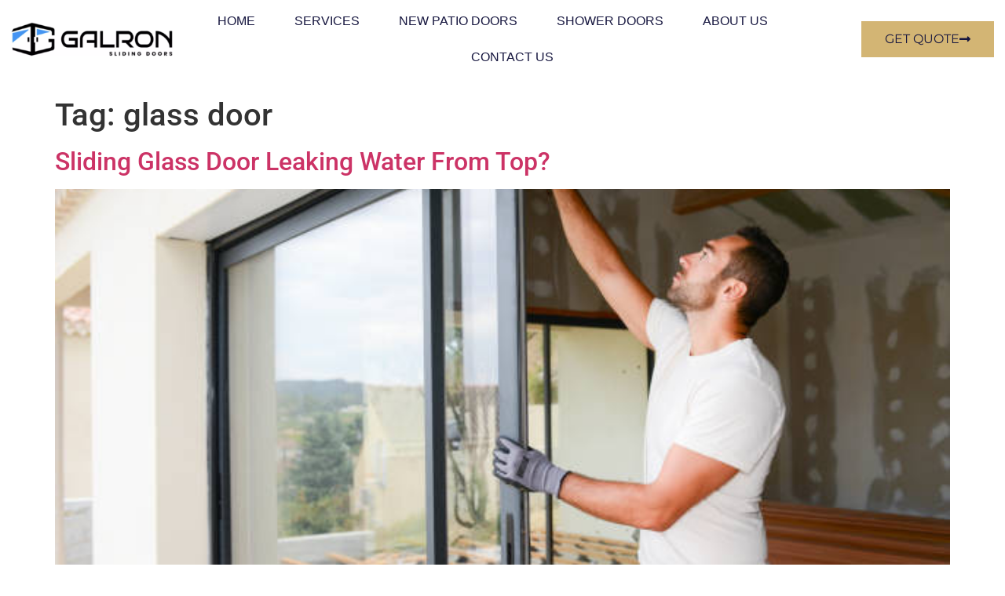

--- FILE ---
content_type: text/html; charset=UTF-8
request_url: https://galronslidingdoors.com/tag/glass-door/
body_size: 18923
content:
<!doctype html>
<html lang="en-US">
<head>
	<meta charset="UTF-8">
	<meta name="viewport" content="width=device-width, initial-scale=1">
	<link rel="profile" href="https://gmpg.org/xfn/11">
	<meta name='robots' content='index, follow, max-image-preview:large, max-snippet:-1, max-video-preview:-1' />
	<style>img:is([sizes="auto" i], [sizes^="auto," i]) { contain-intrinsic-size: 3000px 1500px }</style>
	
<!-- Google Tag Manager for WordPress by gtm4wp.com -->
<script data-cfasync="false" data-pagespeed-no-defer>
	var gtm4wp_datalayer_name = "dataLayer";
	var dataLayer = dataLayer || [];
</script>
<!-- End Google Tag Manager for WordPress by gtm4wp.com -->
	<!-- This site is optimized with the Yoast SEO plugin v26.8 - https://yoast.com/product/yoast-seo-wordpress/ -->
	<title>glass door Archives -</title>
	<link rel="canonical" href="https://galronslidingdoors.com/tag/glass-door/" />
	<meta property="og:locale" content="en_US" />
	<meta property="og:type" content="article" />
	<meta property="og:title" content="glass door Archives -" />
	<meta property="og:url" content="https://galronslidingdoors.com/tag/glass-door/" />
	<meta name="twitter:card" content="summary_large_image" />
	<script type="application/ld+json" class="yoast-schema-graph">{"@context":"https://schema.org","@graph":[{"@type":"CollectionPage","@id":"https://galronslidingdoors.com/tag/glass-door/","url":"https://galronslidingdoors.com/tag/glass-door/","name":"glass door Archives -","isPartOf":{"@id":"https://galronslidingdoors.com/#website"},"primaryImageOfPage":{"@id":"https://galronslidingdoors.com/tag/glass-door/#primaryimage"},"image":{"@id":"https://galronslidingdoors.com/tag/glass-door/#primaryimage"},"thumbnailUrl":"https://galronslidingdoors.com/wp-content/uploads/2021/11/door-repair.jpg","breadcrumb":{"@id":"https://galronslidingdoors.com/tag/glass-door/#breadcrumb"},"inLanguage":"en-US"},{"@type":"ImageObject","inLanguage":"en-US","@id":"https://galronslidingdoors.com/tag/glass-door/#primaryimage","url":"https://galronslidingdoors.com/wp-content/uploads/2021/11/door-repair.jpg","contentUrl":"https://galronslidingdoors.com/wp-content/uploads/2021/11/door-repair.jpg","width":612,"height":408},{"@type":"BreadcrumbList","@id":"https://galronslidingdoors.com/tag/glass-door/#breadcrumb","itemListElement":[{"@type":"ListItem","position":1,"name":"Home","item":"https://galronslidingdoors.com/"},{"@type":"ListItem","position":2,"name":"glass door"}]},{"@type":"WebSite","@id":"https://galronslidingdoors.com/#website","url":"https://galronslidingdoors.com/","name":"","description":"","potentialAction":[{"@type":"SearchAction","target":{"@type":"EntryPoint","urlTemplate":"https://galronslidingdoors.com/?s={search_term_string}"},"query-input":{"@type":"PropertyValueSpecification","valueRequired":true,"valueName":"search_term_string"}}],"inLanguage":"en-US"}]}</script>
	<!-- / Yoast SEO plugin. -->


<link rel='dns-prefetch' href='//www.googletagmanager.com' />
<link rel="alternate" type="application/rss+xml" title=" &raquo; Feed" href="https://galronslidingdoors.com/feed/" />
<link rel="alternate" type="application/rss+xml" title=" &raquo; Comments Feed" href="https://galronslidingdoors.com/comments/feed/" />
<link rel="alternate" type="application/rss+xml" title=" &raquo; glass door Tag Feed" href="https://galronslidingdoors.com/tag/glass-door/feed/" />
<script>
window._wpemojiSettings = {"baseUrl":"https:\/\/s.w.org\/images\/core\/emoji\/16.0.1\/72x72\/","ext":".png","svgUrl":"https:\/\/s.w.org\/images\/core\/emoji\/16.0.1\/svg\/","svgExt":".svg","source":{"concatemoji":"https:\/\/galronslidingdoors.com\/wp-includes\/js\/wp-emoji-release.min.js?ver=6.8.3"}};
/*! This file is auto-generated */
!function(s,n){var o,i,e;function c(e){try{var t={supportTests:e,timestamp:(new Date).valueOf()};sessionStorage.setItem(o,JSON.stringify(t))}catch(e){}}function p(e,t,n){e.clearRect(0,0,e.canvas.width,e.canvas.height),e.fillText(t,0,0);var t=new Uint32Array(e.getImageData(0,0,e.canvas.width,e.canvas.height).data),a=(e.clearRect(0,0,e.canvas.width,e.canvas.height),e.fillText(n,0,0),new Uint32Array(e.getImageData(0,0,e.canvas.width,e.canvas.height).data));return t.every(function(e,t){return e===a[t]})}function u(e,t){e.clearRect(0,0,e.canvas.width,e.canvas.height),e.fillText(t,0,0);for(var n=e.getImageData(16,16,1,1),a=0;a<n.data.length;a++)if(0!==n.data[a])return!1;return!0}function f(e,t,n,a){switch(t){case"flag":return n(e,"\ud83c\udff3\ufe0f\u200d\u26a7\ufe0f","\ud83c\udff3\ufe0f\u200b\u26a7\ufe0f")?!1:!n(e,"\ud83c\udde8\ud83c\uddf6","\ud83c\udde8\u200b\ud83c\uddf6")&&!n(e,"\ud83c\udff4\udb40\udc67\udb40\udc62\udb40\udc65\udb40\udc6e\udb40\udc67\udb40\udc7f","\ud83c\udff4\u200b\udb40\udc67\u200b\udb40\udc62\u200b\udb40\udc65\u200b\udb40\udc6e\u200b\udb40\udc67\u200b\udb40\udc7f");case"emoji":return!a(e,"\ud83e\udedf")}return!1}function g(e,t,n,a){var r="undefined"!=typeof WorkerGlobalScope&&self instanceof WorkerGlobalScope?new OffscreenCanvas(300,150):s.createElement("canvas"),o=r.getContext("2d",{willReadFrequently:!0}),i=(o.textBaseline="top",o.font="600 32px Arial",{});return e.forEach(function(e){i[e]=t(o,e,n,a)}),i}function t(e){var t=s.createElement("script");t.src=e,t.defer=!0,s.head.appendChild(t)}"undefined"!=typeof Promise&&(o="wpEmojiSettingsSupports",i=["flag","emoji"],n.supports={everything:!0,everythingExceptFlag:!0},e=new Promise(function(e){s.addEventListener("DOMContentLoaded",e,{once:!0})}),new Promise(function(t){var n=function(){try{var e=JSON.parse(sessionStorage.getItem(o));if("object"==typeof e&&"number"==typeof e.timestamp&&(new Date).valueOf()<e.timestamp+604800&&"object"==typeof e.supportTests)return e.supportTests}catch(e){}return null}();if(!n){if("undefined"!=typeof Worker&&"undefined"!=typeof OffscreenCanvas&&"undefined"!=typeof URL&&URL.createObjectURL&&"undefined"!=typeof Blob)try{var e="postMessage("+g.toString()+"("+[JSON.stringify(i),f.toString(),p.toString(),u.toString()].join(",")+"));",a=new Blob([e],{type:"text/javascript"}),r=new Worker(URL.createObjectURL(a),{name:"wpTestEmojiSupports"});return void(r.onmessage=function(e){c(n=e.data),r.terminate(),t(n)})}catch(e){}c(n=g(i,f,p,u))}t(n)}).then(function(e){for(var t in e)n.supports[t]=e[t],n.supports.everything=n.supports.everything&&n.supports[t],"flag"!==t&&(n.supports.everythingExceptFlag=n.supports.everythingExceptFlag&&n.supports[t]);n.supports.everythingExceptFlag=n.supports.everythingExceptFlag&&!n.supports.flag,n.DOMReady=!1,n.readyCallback=function(){n.DOMReady=!0}}).then(function(){return e}).then(function(){var e;n.supports.everything||(n.readyCallback(),(e=n.source||{}).concatemoji?t(e.concatemoji):e.wpemoji&&e.twemoji&&(t(e.twemoji),t(e.wpemoji)))}))}((window,document),window._wpemojiSettings);
</script>
<style id='wp-emoji-styles-inline-css'>

	img.wp-smiley, img.emoji {
		display: inline !important;
		border: none !important;
		box-shadow: none !important;
		height: 1em !important;
		width: 1em !important;
		margin: 0 0.07em !important;
		vertical-align: -0.1em !important;
		background: none !important;
		padding: 0 !important;
	}
</style>
<link rel='stylesheet' id='wp-block-library-css' href='https://galronslidingdoors.com/wp-includes/css/dist/block-library/style.min.css?ver=6.8.3' media='all' />
<style id='global-styles-inline-css'>
:root{--wp--preset--aspect-ratio--square: 1;--wp--preset--aspect-ratio--4-3: 4/3;--wp--preset--aspect-ratio--3-4: 3/4;--wp--preset--aspect-ratio--3-2: 3/2;--wp--preset--aspect-ratio--2-3: 2/3;--wp--preset--aspect-ratio--16-9: 16/9;--wp--preset--aspect-ratio--9-16: 9/16;--wp--preset--color--black: #000000;--wp--preset--color--cyan-bluish-gray: #abb8c3;--wp--preset--color--white: #ffffff;--wp--preset--color--pale-pink: #f78da7;--wp--preset--color--vivid-red: #cf2e2e;--wp--preset--color--luminous-vivid-orange: #ff6900;--wp--preset--color--luminous-vivid-amber: #fcb900;--wp--preset--color--light-green-cyan: #7bdcb5;--wp--preset--color--vivid-green-cyan: #00d084;--wp--preset--color--pale-cyan-blue: #8ed1fc;--wp--preset--color--vivid-cyan-blue: #0693e3;--wp--preset--color--vivid-purple: #9b51e0;--wp--preset--gradient--vivid-cyan-blue-to-vivid-purple: linear-gradient(135deg,rgba(6,147,227,1) 0%,rgb(155,81,224) 100%);--wp--preset--gradient--light-green-cyan-to-vivid-green-cyan: linear-gradient(135deg,rgb(122,220,180) 0%,rgb(0,208,130) 100%);--wp--preset--gradient--luminous-vivid-amber-to-luminous-vivid-orange: linear-gradient(135deg,rgba(252,185,0,1) 0%,rgba(255,105,0,1) 100%);--wp--preset--gradient--luminous-vivid-orange-to-vivid-red: linear-gradient(135deg,rgba(255,105,0,1) 0%,rgb(207,46,46) 100%);--wp--preset--gradient--very-light-gray-to-cyan-bluish-gray: linear-gradient(135deg,rgb(238,238,238) 0%,rgb(169,184,195) 100%);--wp--preset--gradient--cool-to-warm-spectrum: linear-gradient(135deg,rgb(74,234,220) 0%,rgb(151,120,209) 20%,rgb(207,42,186) 40%,rgb(238,44,130) 60%,rgb(251,105,98) 80%,rgb(254,248,76) 100%);--wp--preset--gradient--blush-light-purple: linear-gradient(135deg,rgb(255,206,236) 0%,rgb(152,150,240) 100%);--wp--preset--gradient--blush-bordeaux: linear-gradient(135deg,rgb(254,205,165) 0%,rgb(254,45,45) 50%,rgb(107,0,62) 100%);--wp--preset--gradient--luminous-dusk: linear-gradient(135deg,rgb(255,203,112) 0%,rgb(199,81,192) 50%,rgb(65,88,208) 100%);--wp--preset--gradient--pale-ocean: linear-gradient(135deg,rgb(255,245,203) 0%,rgb(182,227,212) 50%,rgb(51,167,181) 100%);--wp--preset--gradient--electric-grass: linear-gradient(135deg,rgb(202,248,128) 0%,rgb(113,206,126) 100%);--wp--preset--gradient--midnight: linear-gradient(135deg,rgb(2,3,129) 0%,rgb(40,116,252) 100%);--wp--preset--font-size--small: 13px;--wp--preset--font-size--medium: 20px;--wp--preset--font-size--large: 36px;--wp--preset--font-size--x-large: 42px;--wp--preset--spacing--20: 0.44rem;--wp--preset--spacing--30: 0.67rem;--wp--preset--spacing--40: 1rem;--wp--preset--spacing--50: 1.5rem;--wp--preset--spacing--60: 2.25rem;--wp--preset--spacing--70: 3.38rem;--wp--preset--spacing--80: 5.06rem;--wp--preset--shadow--natural: 6px 6px 9px rgba(0, 0, 0, 0.2);--wp--preset--shadow--deep: 12px 12px 50px rgba(0, 0, 0, 0.4);--wp--preset--shadow--sharp: 6px 6px 0px rgba(0, 0, 0, 0.2);--wp--preset--shadow--outlined: 6px 6px 0px -3px rgba(255, 255, 255, 1), 6px 6px rgba(0, 0, 0, 1);--wp--preset--shadow--crisp: 6px 6px 0px rgba(0, 0, 0, 1);}:root { --wp--style--global--content-size: 800px;--wp--style--global--wide-size: 1200px; }:where(body) { margin: 0; }.wp-site-blocks > .alignleft { float: left; margin-right: 2em; }.wp-site-blocks > .alignright { float: right; margin-left: 2em; }.wp-site-blocks > .aligncenter { justify-content: center; margin-left: auto; margin-right: auto; }:where(.wp-site-blocks) > * { margin-block-start: 24px; margin-block-end: 0; }:where(.wp-site-blocks) > :first-child { margin-block-start: 0; }:where(.wp-site-blocks) > :last-child { margin-block-end: 0; }:root { --wp--style--block-gap: 24px; }:root :where(.is-layout-flow) > :first-child{margin-block-start: 0;}:root :where(.is-layout-flow) > :last-child{margin-block-end: 0;}:root :where(.is-layout-flow) > *{margin-block-start: 24px;margin-block-end: 0;}:root :where(.is-layout-constrained) > :first-child{margin-block-start: 0;}:root :where(.is-layout-constrained) > :last-child{margin-block-end: 0;}:root :where(.is-layout-constrained) > *{margin-block-start: 24px;margin-block-end: 0;}:root :where(.is-layout-flex){gap: 24px;}:root :where(.is-layout-grid){gap: 24px;}.is-layout-flow > .alignleft{float: left;margin-inline-start: 0;margin-inline-end: 2em;}.is-layout-flow > .alignright{float: right;margin-inline-start: 2em;margin-inline-end: 0;}.is-layout-flow > .aligncenter{margin-left: auto !important;margin-right: auto !important;}.is-layout-constrained > .alignleft{float: left;margin-inline-start: 0;margin-inline-end: 2em;}.is-layout-constrained > .alignright{float: right;margin-inline-start: 2em;margin-inline-end: 0;}.is-layout-constrained > .aligncenter{margin-left: auto !important;margin-right: auto !important;}.is-layout-constrained > :where(:not(.alignleft):not(.alignright):not(.alignfull)){max-width: var(--wp--style--global--content-size);margin-left: auto !important;margin-right: auto !important;}.is-layout-constrained > .alignwide{max-width: var(--wp--style--global--wide-size);}body .is-layout-flex{display: flex;}.is-layout-flex{flex-wrap: wrap;align-items: center;}.is-layout-flex > :is(*, div){margin: 0;}body .is-layout-grid{display: grid;}.is-layout-grid > :is(*, div){margin: 0;}body{padding-top: 0px;padding-right: 0px;padding-bottom: 0px;padding-left: 0px;}a:where(:not(.wp-element-button)){text-decoration: underline;}:root :where(.wp-element-button, .wp-block-button__link){background-color: #32373c;border-width: 0;color: #fff;font-family: inherit;font-size: inherit;line-height: inherit;padding: calc(0.667em + 2px) calc(1.333em + 2px);text-decoration: none;}.has-black-color{color: var(--wp--preset--color--black) !important;}.has-cyan-bluish-gray-color{color: var(--wp--preset--color--cyan-bluish-gray) !important;}.has-white-color{color: var(--wp--preset--color--white) !important;}.has-pale-pink-color{color: var(--wp--preset--color--pale-pink) !important;}.has-vivid-red-color{color: var(--wp--preset--color--vivid-red) !important;}.has-luminous-vivid-orange-color{color: var(--wp--preset--color--luminous-vivid-orange) !important;}.has-luminous-vivid-amber-color{color: var(--wp--preset--color--luminous-vivid-amber) !important;}.has-light-green-cyan-color{color: var(--wp--preset--color--light-green-cyan) !important;}.has-vivid-green-cyan-color{color: var(--wp--preset--color--vivid-green-cyan) !important;}.has-pale-cyan-blue-color{color: var(--wp--preset--color--pale-cyan-blue) !important;}.has-vivid-cyan-blue-color{color: var(--wp--preset--color--vivid-cyan-blue) !important;}.has-vivid-purple-color{color: var(--wp--preset--color--vivid-purple) !important;}.has-black-background-color{background-color: var(--wp--preset--color--black) !important;}.has-cyan-bluish-gray-background-color{background-color: var(--wp--preset--color--cyan-bluish-gray) !important;}.has-white-background-color{background-color: var(--wp--preset--color--white) !important;}.has-pale-pink-background-color{background-color: var(--wp--preset--color--pale-pink) !important;}.has-vivid-red-background-color{background-color: var(--wp--preset--color--vivid-red) !important;}.has-luminous-vivid-orange-background-color{background-color: var(--wp--preset--color--luminous-vivid-orange) !important;}.has-luminous-vivid-amber-background-color{background-color: var(--wp--preset--color--luminous-vivid-amber) !important;}.has-light-green-cyan-background-color{background-color: var(--wp--preset--color--light-green-cyan) !important;}.has-vivid-green-cyan-background-color{background-color: var(--wp--preset--color--vivid-green-cyan) !important;}.has-pale-cyan-blue-background-color{background-color: var(--wp--preset--color--pale-cyan-blue) !important;}.has-vivid-cyan-blue-background-color{background-color: var(--wp--preset--color--vivid-cyan-blue) !important;}.has-vivid-purple-background-color{background-color: var(--wp--preset--color--vivid-purple) !important;}.has-black-border-color{border-color: var(--wp--preset--color--black) !important;}.has-cyan-bluish-gray-border-color{border-color: var(--wp--preset--color--cyan-bluish-gray) !important;}.has-white-border-color{border-color: var(--wp--preset--color--white) !important;}.has-pale-pink-border-color{border-color: var(--wp--preset--color--pale-pink) !important;}.has-vivid-red-border-color{border-color: var(--wp--preset--color--vivid-red) !important;}.has-luminous-vivid-orange-border-color{border-color: var(--wp--preset--color--luminous-vivid-orange) !important;}.has-luminous-vivid-amber-border-color{border-color: var(--wp--preset--color--luminous-vivid-amber) !important;}.has-light-green-cyan-border-color{border-color: var(--wp--preset--color--light-green-cyan) !important;}.has-vivid-green-cyan-border-color{border-color: var(--wp--preset--color--vivid-green-cyan) !important;}.has-pale-cyan-blue-border-color{border-color: var(--wp--preset--color--pale-cyan-blue) !important;}.has-vivid-cyan-blue-border-color{border-color: var(--wp--preset--color--vivid-cyan-blue) !important;}.has-vivid-purple-border-color{border-color: var(--wp--preset--color--vivid-purple) !important;}.has-vivid-cyan-blue-to-vivid-purple-gradient-background{background: var(--wp--preset--gradient--vivid-cyan-blue-to-vivid-purple) !important;}.has-light-green-cyan-to-vivid-green-cyan-gradient-background{background: var(--wp--preset--gradient--light-green-cyan-to-vivid-green-cyan) !important;}.has-luminous-vivid-amber-to-luminous-vivid-orange-gradient-background{background: var(--wp--preset--gradient--luminous-vivid-amber-to-luminous-vivid-orange) !important;}.has-luminous-vivid-orange-to-vivid-red-gradient-background{background: var(--wp--preset--gradient--luminous-vivid-orange-to-vivid-red) !important;}.has-very-light-gray-to-cyan-bluish-gray-gradient-background{background: var(--wp--preset--gradient--very-light-gray-to-cyan-bluish-gray) !important;}.has-cool-to-warm-spectrum-gradient-background{background: var(--wp--preset--gradient--cool-to-warm-spectrum) !important;}.has-blush-light-purple-gradient-background{background: var(--wp--preset--gradient--blush-light-purple) !important;}.has-blush-bordeaux-gradient-background{background: var(--wp--preset--gradient--blush-bordeaux) !important;}.has-luminous-dusk-gradient-background{background: var(--wp--preset--gradient--luminous-dusk) !important;}.has-pale-ocean-gradient-background{background: var(--wp--preset--gradient--pale-ocean) !important;}.has-electric-grass-gradient-background{background: var(--wp--preset--gradient--electric-grass) !important;}.has-midnight-gradient-background{background: var(--wp--preset--gradient--midnight) !important;}.has-small-font-size{font-size: var(--wp--preset--font-size--small) !important;}.has-medium-font-size{font-size: var(--wp--preset--font-size--medium) !important;}.has-large-font-size{font-size: var(--wp--preset--font-size--large) !important;}.has-x-large-font-size{font-size: var(--wp--preset--font-size--x-large) !important;}
:root :where(.wp-block-pullquote){font-size: 1.5em;line-height: 1.6;}
</style>
<link rel='stylesheet' id='grw-public-main-css-css' href='https://galronslidingdoors.com/wp-content/plugins/widget-google-reviews/assets/css/public-main.css?ver=6.9.4.1' media='all' />
<link rel='stylesheet' id='hello-elementor-css' href='https://galronslidingdoors.com/wp-content/themes/hello-elementor/style.min.css?ver=3.3.0' media='all' />
<link rel='stylesheet' id='hello-elementor-theme-style-css' href='https://galronslidingdoors.com/wp-content/themes/hello-elementor/theme.min.css?ver=3.3.0' media='all' />
<link rel='stylesheet' id='hello-elementor-header-footer-css' href='https://galronslidingdoors.com/wp-content/themes/hello-elementor/header-footer.min.css?ver=3.3.0' media='all' />
<link rel='stylesheet' id='elementor-frontend-css' href='https://galronslidingdoors.com/wp-content/plugins/elementor/assets/css/frontend.min.css?ver=3.34.2' media='all' />
<link rel='stylesheet' id='widget-image-css' href='https://galronslidingdoors.com/wp-content/plugins/elementor/assets/css/widget-image.min.css?ver=3.34.2' media='all' />
<link rel='stylesheet' id='widget-nav-menu-css' href='https://galronslidingdoors.com/wp-content/plugins/elementor-pro/assets/css/widget-nav-menu.min.css?ver=3.34.2' media='all' />
<link rel='stylesheet' id='widget-heading-css' href='https://galronslidingdoors.com/wp-content/plugins/elementor/assets/css/widget-heading.min.css?ver=3.34.2' media='all' />
<link rel='stylesheet' id='widget-icon-list-css' href='https://galronslidingdoors.com/wp-content/plugins/elementor/assets/css/widget-icon-list.min.css?ver=3.34.2' media='all' />
<link rel='stylesheet' id='e-animation-slideInLeft-css' href='https://galronslidingdoors.com/wp-content/plugins/elementor/assets/lib/animations/styles/slideInLeft.min.css?ver=3.34.2' media='all' />
<link rel='stylesheet' id='e-popup-css' href='https://galronslidingdoors.com/wp-content/plugins/elementor-pro/assets/css/conditionals/popup.min.css?ver=3.34.2' media='all' />
<link rel='stylesheet' id='elementor-icons-css' href='https://galronslidingdoors.com/wp-content/plugins/elementor/assets/lib/eicons/css/elementor-icons.min.css?ver=5.46.0' media='all' />
<link rel='stylesheet' id='elementor-post-914-css' href='https://galronslidingdoors.com/wp-content/uploads/elementor/css/post-914.css?ver=1769193058' media='all' />
<link rel='stylesheet' id='elementor-post-3820-css' href='https://galronslidingdoors.com/wp-content/uploads/elementor/css/post-3820.css?ver=1769193058' media='all' />
<link rel='stylesheet' id='elementor-post-4410-css' href='https://galronslidingdoors.com/wp-content/uploads/elementor/css/post-4410.css?ver=1769193058' media='all' />
<link rel='stylesheet' id='elementor-post-297-css' href='https://galronslidingdoors.com/wp-content/uploads/elementor/css/post-297.css?ver=1769193058' media='all' />
<link rel='stylesheet' id='ekit-widget-styles-css' href='https://galronslidingdoors.com/wp-content/plugins/elementskit-lite/widgets/init/assets/css/widget-styles.css?ver=3.7.4' media='all' />
<link rel='stylesheet' id='ekit-responsive-css' href='https://galronslidingdoors.com/wp-content/plugins/elementskit-lite/widgets/init/assets/css/responsive.css?ver=3.7.4' media='all' />
<link rel='stylesheet' id='elementor-gf-local-roboto-css' href='https://galronslidingdoors.com/wp-content/uploads/elementor/google-fonts/css/roboto.css?ver=1742236600' media='all' />
<link rel='stylesheet' id='elementor-gf-local-robotoslab-css' href='https://galronslidingdoors.com/wp-content/uploads/elementor/google-fonts/css/robotoslab.css?ver=1742236615' media='all' />
<link rel='stylesheet' id='elementor-gf-local-montserrat-css' href='https://galronslidingdoors.com/wp-content/uploads/elementor/google-fonts/css/montserrat.css?ver=1742236636' media='all' />
<link rel='stylesheet' id='elementor-gf-local-lato-css' href='https://galronslidingdoors.com/wp-content/uploads/elementor/google-fonts/css/lato.css?ver=1742236670' media='all' />
<link rel='stylesheet' id='elementor-gf-local-opensans-css' href='https://galronslidingdoors.com/wp-content/uploads/elementor/google-fonts/css/opensans.css?ver=1742236665' media='all' />
<link rel='stylesheet' id='elementor-icons-shared-0-css' href='https://galronslidingdoors.com/wp-content/plugins/elementor/assets/lib/font-awesome/css/fontawesome.min.css?ver=5.15.3' media='all' />
<link rel='stylesheet' id='elementor-icons-fa-solid-css' href='https://galronslidingdoors.com/wp-content/plugins/elementor/assets/lib/font-awesome/css/solid.min.css?ver=5.15.3' media='all' />
<link rel='stylesheet' id='elementor-icons-ekiticons-css' href='https://galronslidingdoors.com/wp-content/plugins/elementskit-lite/modules/elementskit-icon-pack/assets/css/ekiticons.css?ver=3.7.4' media='all' />
<link rel='stylesheet' id='elementor-icons-fa-brands-css' href='https://galronslidingdoors.com/wp-content/plugins/elementor/assets/lib/font-awesome/css/brands.min.css?ver=5.15.3' media='all' />
<script defer="defer" src="https://galronslidingdoors.com/wp-content/plugins/widget-google-reviews/assets/js/public-main.js?ver=6.9.4.1" id="grw-public-main-js-js"></script>
<script src="https://galronslidingdoors.com/wp-includes/js/jquery/jquery.min.js?ver=3.7.1" id="jquery-core-js"></script>
<script src="https://galronslidingdoors.com/wp-includes/js/jquery/jquery-migrate.min.js?ver=3.4.1" id="jquery-migrate-js"></script>
<link rel="https://api.w.org/" href="https://galronslidingdoors.com/wp-json/" /><link rel="alternate" title="JSON" type="application/json" href="https://galronslidingdoors.com/wp-json/wp/v2/tags/59" /><link rel="EditURI" type="application/rsd+xml" title="RSD" href="https://galronslidingdoors.com/xmlrpc.php?rsd" />
<meta name="generator" content="Site Kit by Google 1.164.0" />
<!-- Google Tag Manager for WordPress by gtm4wp.com -->
<!-- GTM Container placement set to footer -->
<script data-cfasync="false" data-pagespeed-no-defer>
	var dataLayer_content = {"pagePostType":"post","pagePostType2":"tag-post"};
	dataLayer.push( dataLayer_content );
</script>
<script data-cfasync="false" data-pagespeed-no-defer>
(function(w,d,s,l,i){w[l]=w[l]||[];w[l].push({'gtm.start':
new Date().getTime(),event:'gtm.js'});var f=d.getElementsByTagName(s)[0],
j=d.createElement(s),dl=l!='dataLayer'?'&l='+l:'';j.async=true;j.src=
'//www.googletagmanager.com/gtm.js?id='+i+dl;f.parentNode.insertBefore(j,f);
})(window,document,'script','dataLayer','GTM-W2W24MZ');
</script>
<!-- End Google Tag Manager for WordPress by gtm4wp.com --><meta name="generator" content="Elementor 3.34.2; features: additional_custom_breakpoints; settings: css_print_method-external, google_font-enabled, font_display-auto">
			<style>
				.e-con.e-parent:nth-of-type(n+4):not(.e-lazyloaded):not(.e-no-lazyload),
				.e-con.e-parent:nth-of-type(n+4):not(.e-lazyloaded):not(.e-no-lazyload) * {
					background-image: none !important;
				}
				@media screen and (max-height: 1024px) {
					.e-con.e-parent:nth-of-type(n+3):not(.e-lazyloaded):not(.e-no-lazyload),
					.e-con.e-parent:nth-of-type(n+3):not(.e-lazyloaded):not(.e-no-lazyload) * {
						background-image: none !important;
					}
				}
				@media screen and (max-height: 640px) {
					.e-con.e-parent:nth-of-type(n+2):not(.e-lazyloaded):not(.e-no-lazyload),
					.e-con.e-parent:nth-of-type(n+2):not(.e-lazyloaded):not(.e-no-lazyload) * {
						background-image: none !important;
					}
				}
			</style>
			<link rel="icon" href="https://galronslidingdoors.com/wp-content/uploads/2023/09/new-galron-logo-2-e1695918243458-150x134.png" sizes="32x32" />
<link rel="icon" href="https://galronslidingdoors.com/wp-content/uploads/2023/09/new-galron-logo-2-e1695918243458.png" sizes="192x192" />
<link rel="apple-touch-icon" href="https://galronslidingdoors.com/wp-content/uploads/2023/09/new-galron-logo-2-e1695918243458.png" />
<meta name="msapplication-TileImage" content="https://galronslidingdoors.com/wp-content/uploads/2023/09/new-galron-logo-2-e1695918243458.png" />
</head>
<body class="archive tag tag-glass-door tag-59 wp-embed-responsive wp-theme-hello-elementor theme-default elementor-default elementor-kit-914">


<a class="skip-link screen-reader-text" href="#content">Skip to content</a>

		<header data-elementor-type="header" data-elementor-id="3820" class="elementor elementor-3820 elementor-location-header" data-elementor-post-type="elementor_library">
					<section class="elementor-section elementor-inner-section elementor-element elementor-element-3ffe59e5 elementor-section-height-min-height elementor-section-full_width elementor-section-height-default" data-id="3ffe59e5" data-element_type="section" data-settings="{&quot;background_background&quot;:&quot;classic&quot;}">
						<div class="elementor-container elementor-column-gap-default">
					<div class="elementor-column elementor-col-33 elementor-inner-column elementor-element elementor-element-5bd8f615" data-id="5bd8f615" data-element_type="column">
			<div class="elementor-widget-wrap elementor-element-populated">
						<div class="elementor-element elementor-element-12beaba elementor-widget elementor-widget-image" data-id="12beaba" data-element_type="widget" data-widget_type="image.default">
				<div class="elementor-widget-container">
																<a href="https://galronslidingdoors.com">
							<img width="300" height="84" src="https://galronslidingdoors.com/wp-content/uploads/2023/08/Screen-Shot-2023-08-16-at-11.29.17-AM-300x84.png" class="attachment-medium size-medium wp-image-3718" alt="" srcset="https://galronslidingdoors.com/wp-content/uploads/2023/08/Screen-Shot-2023-08-16-at-11.29.17-AM-300x84.png 300w, https://galronslidingdoors.com/wp-content/uploads/2023/08/Screen-Shot-2023-08-16-at-11.29.17-AM-1024x287.png 1024w, https://galronslidingdoors.com/wp-content/uploads/2023/08/Screen-Shot-2023-08-16-at-11.29.17-AM-768x215.png 768w, https://galronslidingdoors.com/wp-content/uploads/2023/08/Screen-Shot-2023-08-16-at-11.29.17-AM.png 1390w" sizes="(max-width: 300px) 100vw, 300px" />								</a>
															</div>
				</div>
					</div>
		</div>
				<div class="elementor-column elementor-col-33 elementor-inner-column elementor-element elementor-element-3bb792f" data-id="3bb792f" data-element_type="column">
			<div class="elementor-widget-wrap elementor-element-populated">
						<div class="elementor-element elementor-element-935bde3 elementor-nav-menu__align-center elementor-nav-menu--stretch elementor-nav-menu__text-align-center elementor-nav-menu--dropdown-tablet elementor-nav-menu--toggle elementor-nav-menu--burger elementor-widget elementor-widget-nav-menu" data-id="935bde3" data-element_type="widget" data-settings="{&quot;full_width&quot;:&quot;stretch&quot;,&quot;layout&quot;:&quot;horizontal&quot;,&quot;submenu_icon&quot;:{&quot;value&quot;:&quot;&lt;i class=\&quot;fas fa-caret-down\&quot; aria-hidden=\&quot;true\&quot;&gt;&lt;\/i&gt;&quot;,&quot;library&quot;:&quot;fa-solid&quot;},&quot;toggle&quot;:&quot;burger&quot;}" data-widget_type="nav-menu.default">
				<div class="elementor-widget-container">
								<nav aria-label="Menu" class="elementor-nav-menu--main elementor-nav-menu__container elementor-nav-menu--layout-horizontal e--pointer-underline e--animation-fade">
				<ul id="menu-1-935bde3" class="elementor-nav-menu"><li class="menu-item menu-item-type-post_type menu-item-object-page menu-item-home menu-item-308"><a href="https://galronslidingdoors.com/" class="elementor-item">HOME</a></li>
<li class="menu-item menu-item-type-custom menu-item-object-custom menu-item-has-children menu-item-318"><a href="#" class="elementor-item elementor-item-anchor">SERVICES</a>
<ul class="sub-menu elementor-nav-menu--dropdown">
	<li class="menu-item menu-item-type-post_type menu-item-object-page menu-item-314"><a href="https://galronslidingdoors.com/roller-repair-replacement/" class="elementor-sub-item">Roller Repair / Replacement</a></li>
	<li class="menu-item menu-item-type-post_type menu-item-object-page menu-item-317"><a href="https://galronslidingdoors.com/sliding-glass-door-repair/" class="elementor-sub-item">Sliding Glass Door Repair</a></li>
	<li class="menu-item menu-item-type-post_type menu-item-object-page menu-item-7404"><a href="https://galronslidingdoors.com/sliding-screen-door-replacement/" class="elementor-sub-item">Sliding Screen Door Replacement</a></li>
	<li class="menu-item menu-item-type-post_type menu-item-object-page menu-item-313"><a href="https://galronslidingdoors.com/lock-handle-replacement/" class="elementor-sub-item">Sliding Door Lock Repair &#038; Replacement</a></li>
	<li class="menu-item menu-item-type-post_type menu-item-object-page menu-item-315"><a href="https://galronslidingdoors.com/glass-replacement/" class="elementor-sub-item">Patio Door Glass Replacement</a></li>
	<li class="menu-item menu-item-type-post_type menu-item-object-page menu-item-7309"><a href="https://galronslidingdoors.com/sliding-glass-door-replacement-il/" class="elementor-sub-item">Sliding Glass Door Replacement</a></li>
	<li class="menu-item menu-item-type-post_type menu-item-object-page menu-item-334"><a href="https://galronslidingdoors.com/patio-door-waterproofing/" class="elementor-sub-item">Patio Door Waterproofing</a></li>
	<li class="menu-item menu-item-type-post_type menu-item-object-page menu-item-312"><a href="https://galronslidingdoors.com/patio-door-air-draft-repair/" class="elementor-sub-item">Patio Sliding Door Air Draft Stop Repair &#038; Door Stopper</a></li>
	<li class="menu-item menu-item-type-post_type menu-item-object-page menu-item-has-children menu-item-7272"><a href="https://galronslidingdoors.com/window-repair-chicago/" class="elementor-sub-item">Window Repair</a>
	<ul class="sub-menu elementor-nav-menu--dropdown">
		<li class="menu-item menu-item-type-post_type menu-item-object-page menu-item-8085"><a href="https://galronslidingdoors.com/window-lock-repair/" class="elementor-sub-item">Window Lock Repair Service Chicago</a></li>
		<li class="menu-item menu-item-type-post_type menu-item-object-page menu-item-8084"><a href="https://galronslidingdoors.com/window-glass-replacement/" class="elementor-sub-item">Window Glass Replacement</a></li>
		<li class="menu-item menu-item-type-post_type menu-item-object-page menu-item-8083"><a href="https://galronslidingdoors.com/window-seal-repair/" class="elementor-sub-item">Window Seal Repair Chicago</a></li>
		<li class="menu-item menu-item-type-post_type menu-item-object-page menu-item-8082"><a href="https://galronslidingdoors.com/foggy-window-restoration/" class="elementor-sub-item">Foggy Window Repair Chicago</a></li>
		<li class="menu-item menu-item-type-post_type menu-item-object-page menu-item-7354"><a href="https://galronslidingdoors.com/window-balance-repair/" class="elementor-sub-item">Window Balance Repair</a></li>
	</ul>
</li>
</ul>
</li>
<li class="menu-item menu-item-type-post_type menu-item-object-page menu-item-310"><a href="https://galronslidingdoors.com/new-patio-doors/" class="elementor-item">NEW PATIO DOORS</a></li>
<li class="menu-item menu-item-type-custom menu-item-object-custom menu-item-has-children menu-item-8470"><a href="#" class="elementor-item elementor-item-anchor">SHOWER DOORS</a>
<ul class="sub-menu elementor-nav-menu--dropdown">
	<li class="menu-item menu-item-type-post_type menu-item-object-page menu-item-8473"><a href="https://galronslidingdoors.com/shower-glass-door-repair/" class="elementor-sub-item">Shower Door Repair Chicago</a></li>
	<li class="menu-item menu-item-type-post_type menu-item-object-page menu-item-8474"><a href="https://galronslidingdoors.com/shower-door-installation/" class="elementor-sub-item">Shower Door Installation Chicago</a></li>
</ul>
</li>
<li class="menu-item menu-item-type-post_type menu-item-object-page menu-item-has-children menu-item-458"><a href="https://galronslidingdoors.com/about-us/" class="elementor-item">ABOUT US</a>
<ul class="sub-menu elementor-nav-menu--dropdown">
	<li class="menu-item menu-item-type-post_type menu-item-object-page menu-item-3533"><a href="https://galronslidingdoors.com/sliding-door-blog/" class="elementor-sub-item">BLOG</a></li>
</ul>
</li>
<li class="menu-item menu-item-type-post_type menu-item-object-page menu-item-2498"><a href="https://galronslidingdoors.com/contact-us/" class="elementor-item">CONTACT US</a></li>
</ul>			</nav>
					<div class="elementor-menu-toggle" role="button" tabindex="0" aria-label="Menu Toggle" aria-expanded="false">
			<i aria-hidden="true" role="presentation" class="elementor-menu-toggle__icon--open eicon-menu-bar"></i><i aria-hidden="true" role="presentation" class="elementor-menu-toggle__icon--close eicon-close"></i>		</div>
					<nav class="elementor-nav-menu--dropdown elementor-nav-menu__container" aria-hidden="true">
				<ul id="menu-2-935bde3" class="elementor-nav-menu"><li class="menu-item menu-item-type-post_type menu-item-object-page menu-item-home menu-item-308"><a href="https://galronslidingdoors.com/" class="elementor-item" tabindex="-1">HOME</a></li>
<li class="menu-item menu-item-type-custom menu-item-object-custom menu-item-has-children menu-item-318"><a href="#" class="elementor-item elementor-item-anchor" tabindex="-1">SERVICES</a>
<ul class="sub-menu elementor-nav-menu--dropdown">
	<li class="menu-item menu-item-type-post_type menu-item-object-page menu-item-314"><a href="https://galronslidingdoors.com/roller-repair-replacement/" class="elementor-sub-item" tabindex="-1">Roller Repair / Replacement</a></li>
	<li class="menu-item menu-item-type-post_type menu-item-object-page menu-item-317"><a href="https://galronslidingdoors.com/sliding-glass-door-repair/" class="elementor-sub-item" tabindex="-1">Sliding Glass Door Repair</a></li>
	<li class="menu-item menu-item-type-post_type menu-item-object-page menu-item-7404"><a href="https://galronslidingdoors.com/sliding-screen-door-replacement/" class="elementor-sub-item" tabindex="-1">Sliding Screen Door Replacement</a></li>
	<li class="menu-item menu-item-type-post_type menu-item-object-page menu-item-313"><a href="https://galronslidingdoors.com/lock-handle-replacement/" class="elementor-sub-item" tabindex="-1">Sliding Door Lock Repair &#038; Replacement</a></li>
	<li class="menu-item menu-item-type-post_type menu-item-object-page menu-item-315"><a href="https://galronslidingdoors.com/glass-replacement/" class="elementor-sub-item" tabindex="-1">Patio Door Glass Replacement</a></li>
	<li class="menu-item menu-item-type-post_type menu-item-object-page menu-item-7309"><a href="https://galronslidingdoors.com/sliding-glass-door-replacement-il/" class="elementor-sub-item" tabindex="-1">Sliding Glass Door Replacement</a></li>
	<li class="menu-item menu-item-type-post_type menu-item-object-page menu-item-334"><a href="https://galronslidingdoors.com/patio-door-waterproofing/" class="elementor-sub-item" tabindex="-1">Patio Door Waterproofing</a></li>
	<li class="menu-item menu-item-type-post_type menu-item-object-page menu-item-312"><a href="https://galronslidingdoors.com/patio-door-air-draft-repair/" class="elementor-sub-item" tabindex="-1">Patio Sliding Door Air Draft Stop Repair &#038; Door Stopper</a></li>
	<li class="menu-item menu-item-type-post_type menu-item-object-page menu-item-has-children menu-item-7272"><a href="https://galronslidingdoors.com/window-repair-chicago/" class="elementor-sub-item" tabindex="-1">Window Repair</a>
	<ul class="sub-menu elementor-nav-menu--dropdown">
		<li class="menu-item menu-item-type-post_type menu-item-object-page menu-item-8085"><a href="https://galronslidingdoors.com/window-lock-repair/" class="elementor-sub-item" tabindex="-1">Window Lock Repair Service Chicago</a></li>
		<li class="menu-item menu-item-type-post_type menu-item-object-page menu-item-8084"><a href="https://galronslidingdoors.com/window-glass-replacement/" class="elementor-sub-item" tabindex="-1">Window Glass Replacement</a></li>
		<li class="menu-item menu-item-type-post_type menu-item-object-page menu-item-8083"><a href="https://galronslidingdoors.com/window-seal-repair/" class="elementor-sub-item" tabindex="-1">Window Seal Repair Chicago</a></li>
		<li class="menu-item menu-item-type-post_type menu-item-object-page menu-item-8082"><a href="https://galronslidingdoors.com/foggy-window-restoration/" class="elementor-sub-item" tabindex="-1">Foggy Window Repair Chicago</a></li>
		<li class="menu-item menu-item-type-post_type menu-item-object-page menu-item-7354"><a href="https://galronslidingdoors.com/window-balance-repair/" class="elementor-sub-item" tabindex="-1">Window Balance Repair</a></li>
	</ul>
</li>
</ul>
</li>
<li class="menu-item menu-item-type-post_type menu-item-object-page menu-item-310"><a href="https://galronslidingdoors.com/new-patio-doors/" class="elementor-item" tabindex="-1">NEW PATIO DOORS</a></li>
<li class="menu-item menu-item-type-custom menu-item-object-custom menu-item-has-children menu-item-8470"><a href="#" class="elementor-item elementor-item-anchor" tabindex="-1">SHOWER DOORS</a>
<ul class="sub-menu elementor-nav-menu--dropdown">
	<li class="menu-item menu-item-type-post_type menu-item-object-page menu-item-8473"><a href="https://galronslidingdoors.com/shower-glass-door-repair/" class="elementor-sub-item" tabindex="-1">Shower Door Repair Chicago</a></li>
	<li class="menu-item menu-item-type-post_type menu-item-object-page menu-item-8474"><a href="https://galronslidingdoors.com/shower-door-installation/" class="elementor-sub-item" tabindex="-1">Shower Door Installation Chicago</a></li>
</ul>
</li>
<li class="menu-item menu-item-type-post_type menu-item-object-page menu-item-has-children menu-item-458"><a href="https://galronslidingdoors.com/about-us/" class="elementor-item" tabindex="-1">ABOUT US</a>
<ul class="sub-menu elementor-nav-menu--dropdown">
	<li class="menu-item menu-item-type-post_type menu-item-object-page menu-item-3533"><a href="https://galronslidingdoors.com/sliding-door-blog/" class="elementor-sub-item" tabindex="-1">BLOG</a></li>
</ul>
</li>
<li class="menu-item menu-item-type-post_type menu-item-object-page menu-item-2498"><a href="https://galronslidingdoors.com/contact-us/" class="elementor-item" tabindex="-1">CONTACT US</a></li>
</ul>			</nav>
						</div>
				</div>
					</div>
		</div>
				<div class="elementor-column elementor-col-33 elementor-inner-column elementor-element elementor-element-287805b5" data-id="287805b5" data-element_type="column">
			<div class="elementor-widget-wrap elementor-element-populated">
						<div class="elementor-element elementor-element-564acbfd elementor-align-right elementor-hidden-phone elementor-widget elementor-widget-button" data-id="564acbfd" data-element_type="widget" data-widget_type="button.default">
				<div class="elementor-widget-container">
									<div class="elementor-button-wrapper">
					<a class="elementor-button elementor-button-link elementor-size-md" href="#elementor-action%3Aaction%3Dpopup%3Aopen%26settings%3DeyJpZCI6IjI5NyIsInRvZ2dsZSI6ZmFsc2V9">
						<span class="elementor-button-content-wrapper">
						<span class="elementor-button-icon">
				<i aria-hidden="true" class="fas fa-long-arrow-alt-right"></i>			</span>
									<span class="elementor-button-text">GET QUOTE</span>
					</span>
					</a>
				</div>
								</div>
				</div>
					</div>
		</div>
					</div>
		</section>
				</header>
		<main id="content" class="site-main">

			<div class="page-header">
			<h1 class="entry-title">Tag: <span>glass door</span></h1>		</div>
	
	<div class="page-content">
					<article class="post">
				<h2 class="entry-title"><a href="https://galronslidingdoors.com/sliding-glass-door-leaking-water-from-top/">Sliding Glass Door Leaking Water From Top?</a></h2><a href="https://galronslidingdoors.com/sliding-glass-door-leaking-water-from-top/"><img fetchpriority="high" width="612" height="408" src="https://galronslidingdoors.com/wp-content/uploads/2021/11/door-repair.jpg" class="attachment-large size-large wp-post-image" alt="" decoding="async" srcset="https://galronslidingdoors.com/wp-content/uploads/2021/11/door-repair.jpg 612w, https://galronslidingdoors.com/wp-content/uploads/2021/11/door-repair-300x200.jpg 300w" sizes="(max-width: 612px) 100vw, 612px" /></a><p>If you&#8217;ve ever visited Chicago, you know how quickly a rainstorm can dump inches of rain in a couple of minutes. Even if you never want to give up the beautiful vistas your sliding glass doors afford, heavy rain and high winds can cause major water intrusion issues. Do you need to read this because [&hellip;]</p>
			</article>
			</div>

	
</main>
		<footer data-elementor-type="footer" data-elementor-id="4410" class="elementor elementor-4410 elementor-location-footer" data-elementor-post-type="elementor_library">
					<section class="elementor-section elementor-top-section elementor-element elementor-element-5c4a81a0 elementor-section-boxed elementor-section-height-default elementor-section-height-default" data-id="5c4a81a0" data-element_type="section" id="xs_footer_13">
						<div class="elementor-container elementor-column-gap-default">
					<div class="elementor-column elementor-col-33 elementor-top-column elementor-element elementor-element-1f00ea5c" data-id="1f00ea5c" data-element_type="column">
			<div class="elementor-widget-wrap elementor-element-populated">
						<div class="elementor-element elementor-element-3ea4adb2 elementor-widget__width-initial elementor-widget elementor-widget-image" data-id="3ea4adb2" data-element_type="widget" data-widget_type="image.default">
				<div class="elementor-widget-container">
																<a href="https://galronslidingdoors.com">
							<img width="800" height="498" src="https://galronslidingdoors.com/wp-content/uploads/2020/01/Screen-Shot-2023-08-16-at-10.20.37-AM-e1692199412594-1024x637.png" class="attachment-large size-large wp-image-3695" alt="" srcset="https://galronslidingdoors.com/wp-content/uploads/2020/01/Screen-Shot-2023-08-16-at-10.20.37-AM-e1692199412594-1024x637.png 1024w, https://galronslidingdoors.com/wp-content/uploads/2020/01/Screen-Shot-2023-08-16-at-10.20.37-AM-e1692199412594-300x187.png 300w, https://galronslidingdoors.com/wp-content/uploads/2020/01/Screen-Shot-2023-08-16-at-10.20.37-AM-e1692199412594-768x478.png 768w, https://galronslidingdoors.com/wp-content/uploads/2020/01/Screen-Shot-2023-08-16-at-10.20.37-AM-e1692199412594-1536x955.png 1536w, https://galronslidingdoors.com/wp-content/uploads/2020/01/Screen-Shot-2023-08-16-at-10.20.37-AM-e1692199412594-2048x1274.png 2048w" sizes="(max-width: 800px) 100vw, 800px" />								</a>
															</div>
				</div>
				<div class="elementor-element elementor-element-543661ef elementor-widget elementor-widget-text-editor" data-id="543661ef" data-element_type="widget" data-widget_type="text-editor.default">
				<div class="elementor-widget-container">
									<p>Your Trusted Partner in Sliding Door Repair. Bringing seamless solutions to your doorstep.</p>								</div>
				</div>
				<div class="elementor-element elementor-element-2c286797 elementor-widget elementor-widget-elementskit-social-media" data-id="2c286797" data-element_type="widget" data-widget_type="elementskit-social-media.default">
				<div class="elementor-widget-container">
					<div class="ekit-wid-con" >			 <ul class="ekit_social_media">
														<li class="elementor-repeater-item-da8f4de">
					    <a
						href="https://www.facebook.com/GalronSlidingDoors/" aria-label="Facebook" class="facebook" >
							
							<i aria-hidden="true" class="icon icon-facebook"></i>
                                                                                                            </a>
                    </li>
                    														<li class="elementor-repeater-item-c8596be">
					    <a
						href="https://www.instagram.com/galron_slidingdoors/" aria-label="Instagram" class="1" >
							
							<i aria-hidden="true" class="icon icon-instagram-1"></i>
                                                                                                            </a>
                    </li>
                    														<li class="elementor-repeater-item-fcec7cb">
					    <a
						href="https://business.google.com/n/13370561882656483512/profile?fid=1809473730737083526" aria-label="GMB" class="google" >
							
							<i aria-hidden="true" class="fab fa-google"></i>
                                                                                                            </a>
                    </li>
                    							</ul>
		</div>				</div>
				</div>
					</div>
		</div>
				<div class="elementor-column elementor-col-33 elementor-top-column elementor-element elementor-element-5a83edb9" data-id="5a83edb9" data-element_type="column">
			<div class="elementor-widget-wrap elementor-element-populated">
						<div class="elementor-element elementor-element-5b57a4cc elementor-widget__width-initial elementor-widget elementor-widget-heading" data-id="5b57a4cc" data-element_type="widget" data-widget_type="heading.default">
				<div class="elementor-widget-container">
					<h2 class="elementor-heading-title elementor-size-default">Useful Links</h2>				</div>
				</div>
				<div class="elementor-element elementor-element-e7e71c2 elementor-widget__width-initial elementor-nav-menu--dropdown-tablet elementor-nav-menu__text-align-aside elementor-nav-menu--toggle elementor-nav-menu--burger elementor-widget elementor-widget-nav-menu" data-id="e7e71c2" data-element_type="widget" data-settings="{&quot;layout&quot;:&quot;horizontal&quot;,&quot;submenu_icon&quot;:{&quot;value&quot;:&quot;&lt;i class=\&quot;fas fa-caret-down\&quot; aria-hidden=\&quot;true\&quot;&gt;&lt;\/i&gt;&quot;,&quot;library&quot;:&quot;fa-solid&quot;},&quot;toggle&quot;:&quot;burger&quot;}" data-widget_type="nav-menu.default">
				<div class="elementor-widget-container">
								<nav aria-label="Menu" class="elementor-nav-menu--main elementor-nav-menu__container elementor-nav-menu--layout-horizontal e--pointer-underline e--animation-fade">
				<ul id="menu-1-e7e71c2" class="elementor-nav-menu"><li class="menu-item menu-item-type-post_type menu-item-object-page menu-item-home menu-item-308"><a href="https://galronslidingdoors.com/" class="elementor-item">HOME</a></li>
<li class="menu-item menu-item-type-custom menu-item-object-custom menu-item-has-children menu-item-318"><a href="#" class="elementor-item elementor-item-anchor">SERVICES</a>
<ul class="sub-menu elementor-nav-menu--dropdown">
	<li class="menu-item menu-item-type-post_type menu-item-object-page menu-item-314"><a href="https://galronslidingdoors.com/roller-repair-replacement/" class="elementor-sub-item">Roller Repair / Replacement</a></li>
	<li class="menu-item menu-item-type-post_type menu-item-object-page menu-item-317"><a href="https://galronslidingdoors.com/sliding-glass-door-repair/" class="elementor-sub-item">Sliding Glass Door Repair</a></li>
	<li class="menu-item menu-item-type-post_type menu-item-object-page menu-item-7404"><a href="https://galronslidingdoors.com/sliding-screen-door-replacement/" class="elementor-sub-item">Sliding Screen Door Replacement</a></li>
	<li class="menu-item menu-item-type-post_type menu-item-object-page menu-item-313"><a href="https://galronslidingdoors.com/lock-handle-replacement/" class="elementor-sub-item">Sliding Door Lock Repair &#038; Replacement</a></li>
	<li class="menu-item menu-item-type-post_type menu-item-object-page menu-item-315"><a href="https://galronslidingdoors.com/glass-replacement/" class="elementor-sub-item">Patio Door Glass Replacement</a></li>
	<li class="menu-item menu-item-type-post_type menu-item-object-page menu-item-7309"><a href="https://galronslidingdoors.com/sliding-glass-door-replacement-il/" class="elementor-sub-item">Sliding Glass Door Replacement</a></li>
	<li class="menu-item menu-item-type-post_type menu-item-object-page menu-item-334"><a href="https://galronslidingdoors.com/patio-door-waterproofing/" class="elementor-sub-item">Patio Door Waterproofing</a></li>
	<li class="menu-item menu-item-type-post_type menu-item-object-page menu-item-312"><a href="https://galronslidingdoors.com/patio-door-air-draft-repair/" class="elementor-sub-item">Patio Sliding Door Air Draft Stop Repair &#038; Door Stopper</a></li>
	<li class="menu-item menu-item-type-post_type menu-item-object-page menu-item-has-children menu-item-7272"><a href="https://galronslidingdoors.com/window-repair-chicago/" class="elementor-sub-item">Window Repair</a>
	<ul class="sub-menu elementor-nav-menu--dropdown">
		<li class="menu-item menu-item-type-post_type menu-item-object-page menu-item-8085"><a href="https://galronslidingdoors.com/window-lock-repair/" class="elementor-sub-item">Window Lock Repair Service Chicago</a></li>
		<li class="menu-item menu-item-type-post_type menu-item-object-page menu-item-8084"><a href="https://galronslidingdoors.com/window-glass-replacement/" class="elementor-sub-item">Window Glass Replacement</a></li>
		<li class="menu-item menu-item-type-post_type menu-item-object-page menu-item-8083"><a href="https://galronslidingdoors.com/window-seal-repair/" class="elementor-sub-item">Window Seal Repair Chicago</a></li>
		<li class="menu-item menu-item-type-post_type menu-item-object-page menu-item-8082"><a href="https://galronslidingdoors.com/foggy-window-restoration/" class="elementor-sub-item">Foggy Window Repair Chicago</a></li>
		<li class="menu-item menu-item-type-post_type menu-item-object-page menu-item-7354"><a href="https://galronslidingdoors.com/window-balance-repair/" class="elementor-sub-item">Window Balance Repair</a></li>
	</ul>
</li>
</ul>
</li>
<li class="menu-item menu-item-type-post_type menu-item-object-page menu-item-310"><a href="https://galronslidingdoors.com/new-patio-doors/" class="elementor-item">NEW PATIO DOORS</a></li>
<li class="menu-item menu-item-type-custom menu-item-object-custom menu-item-has-children menu-item-8470"><a href="#" class="elementor-item elementor-item-anchor">SHOWER DOORS</a>
<ul class="sub-menu elementor-nav-menu--dropdown">
	<li class="menu-item menu-item-type-post_type menu-item-object-page menu-item-8473"><a href="https://galronslidingdoors.com/shower-glass-door-repair/" class="elementor-sub-item">Shower Door Repair Chicago</a></li>
	<li class="menu-item menu-item-type-post_type menu-item-object-page menu-item-8474"><a href="https://galronslidingdoors.com/shower-door-installation/" class="elementor-sub-item">Shower Door Installation Chicago</a></li>
</ul>
</li>
<li class="menu-item menu-item-type-post_type menu-item-object-page menu-item-has-children menu-item-458"><a href="https://galronslidingdoors.com/about-us/" class="elementor-item">ABOUT US</a>
<ul class="sub-menu elementor-nav-menu--dropdown">
	<li class="menu-item menu-item-type-post_type menu-item-object-page menu-item-3533"><a href="https://galronslidingdoors.com/sliding-door-blog/" class="elementor-sub-item">BLOG</a></li>
</ul>
</li>
<li class="menu-item menu-item-type-post_type menu-item-object-page menu-item-2498"><a href="https://galronslidingdoors.com/contact-us/" class="elementor-item">CONTACT US</a></li>
</ul>			</nav>
					<div class="elementor-menu-toggle" role="button" tabindex="0" aria-label="Menu Toggle" aria-expanded="false">
			<i aria-hidden="true" role="presentation" class="elementor-menu-toggle__icon--open eicon-menu-bar"></i><i aria-hidden="true" role="presentation" class="elementor-menu-toggle__icon--close eicon-close"></i>		</div>
					<nav class="elementor-nav-menu--dropdown elementor-nav-menu__container" aria-hidden="true">
				<ul id="menu-2-e7e71c2" class="elementor-nav-menu"><li class="menu-item menu-item-type-post_type menu-item-object-page menu-item-home menu-item-308"><a href="https://galronslidingdoors.com/" class="elementor-item" tabindex="-1">HOME</a></li>
<li class="menu-item menu-item-type-custom menu-item-object-custom menu-item-has-children menu-item-318"><a href="#" class="elementor-item elementor-item-anchor" tabindex="-1">SERVICES</a>
<ul class="sub-menu elementor-nav-menu--dropdown">
	<li class="menu-item menu-item-type-post_type menu-item-object-page menu-item-314"><a href="https://galronslidingdoors.com/roller-repair-replacement/" class="elementor-sub-item" tabindex="-1">Roller Repair / Replacement</a></li>
	<li class="menu-item menu-item-type-post_type menu-item-object-page menu-item-317"><a href="https://galronslidingdoors.com/sliding-glass-door-repair/" class="elementor-sub-item" tabindex="-1">Sliding Glass Door Repair</a></li>
	<li class="menu-item menu-item-type-post_type menu-item-object-page menu-item-7404"><a href="https://galronslidingdoors.com/sliding-screen-door-replacement/" class="elementor-sub-item" tabindex="-1">Sliding Screen Door Replacement</a></li>
	<li class="menu-item menu-item-type-post_type menu-item-object-page menu-item-313"><a href="https://galronslidingdoors.com/lock-handle-replacement/" class="elementor-sub-item" tabindex="-1">Sliding Door Lock Repair &#038; Replacement</a></li>
	<li class="menu-item menu-item-type-post_type menu-item-object-page menu-item-315"><a href="https://galronslidingdoors.com/glass-replacement/" class="elementor-sub-item" tabindex="-1">Patio Door Glass Replacement</a></li>
	<li class="menu-item menu-item-type-post_type menu-item-object-page menu-item-7309"><a href="https://galronslidingdoors.com/sliding-glass-door-replacement-il/" class="elementor-sub-item" tabindex="-1">Sliding Glass Door Replacement</a></li>
	<li class="menu-item menu-item-type-post_type menu-item-object-page menu-item-334"><a href="https://galronslidingdoors.com/patio-door-waterproofing/" class="elementor-sub-item" tabindex="-1">Patio Door Waterproofing</a></li>
	<li class="menu-item menu-item-type-post_type menu-item-object-page menu-item-312"><a href="https://galronslidingdoors.com/patio-door-air-draft-repair/" class="elementor-sub-item" tabindex="-1">Patio Sliding Door Air Draft Stop Repair &#038; Door Stopper</a></li>
	<li class="menu-item menu-item-type-post_type menu-item-object-page menu-item-has-children menu-item-7272"><a href="https://galronslidingdoors.com/window-repair-chicago/" class="elementor-sub-item" tabindex="-1">Window Repair</a>
	<ul class="sub-menu elementor-nav-menu--dropdown">
		<li class="menu-item menu-item-type-post_type menu-item-object-page menu-item-8085"><a href="https://galronslidingdoors.com/window-lock-repair/" class="elementor-sub-item" tabindex="-1">Window Lock Repair Service Chicago</a></li>
		<li class="menu-item menu-item-type-post_type menu-item-object-page menu-item-8084"><a href="https://galronslidingdoors.com/window-glass-replacement/" class="elementor-sub-item" tabindex="-1">Window Glass Replacement</a></li>
		<li class="menu-item menu-item-type-post_type menu-item-object-page menu-item-8083"><a href="https://galronslidingdoors.com/window-seal-repair/" class="elementor-sub-item" tabindex="-1">Window Seal Repair Chicago</a></li>
		<li class="menu-item menu-item-type-post_type menu-item-object-page menu-item-8082"><a href="https://galronslidingdoors.com/foggy-window-restoration/" class="elementor-sub-item" tabindex="-1">Foggy Window Repair Chicago</a></li>
		<li class="menu-item menu-item-type-post_type menu-item-object-page menu-item-7354"><a href="https://galronslidingdoors.com/window-balance-repair/" class="elementor-sub-item" tabindex="-1">Window Balance Repair</a></li>
	</ul>
</li>
</ul>
</li>
<li class="menu-item menu-item-type-post_type menu-item-object-page menu-item-310"><a href="https://galronslidingdoors.com/new-patio-doors/" class="elementor-item" tabindex="-1">NEW PATIO DOORS</a></li>
<li class="menu-item menu-item-type-custom menu-item-object-custom menu-item-has-children menu-item-8470"><a href="#" class="elementor-item elementor-item-anchor" tabindex="-1">SHOWER DOORS</a>
<ul class="sub-menu elementor-nav-menu--dropdown">
	<li class="menu-item menu-item-type-post_type menu-item-object-page menu-item-8473"><a href="https://galronslidingdoors.com/shower-glass-door-repair/" class="elementor-sub-item" tabindex="-1">Shower Door Repair Chicago</a></li>
	<li class="menu-item menu-item-type-post_type menu-item-object-page menu-item-8474"><a href="https://galronslidingdoors.com/shower-door-installation/" class="elementor-sub-item" tabindex="-1">Shower Door Installation Chicago</a></li>
</ul>
</li>
<li class="menu-item menu-item-type-post_type menu-item-object-page menu-item-has-children menu-item-458"><a href="https://galronslidingdoors.com/about-us/" class="elementor-item" tabindex="-1">ABOUT US</a>
<ul class="sub-menu elementor-nav-menu--dropdown">
	<li class="menu-item menu-item-type-post_type menu-item-object-page menu-item-3533"><a href="https://galronslidingdoors.com/sliding-door-blog/" class="elementor-sub-item" tabindex="-1">BLOG</a></li>
</ul>
</li>
<li class="menu-item menu-item-type-post_type menu-item-object-page menu-item-2498"><a href="https://galronslidingdoors.com/contact-us/" class="elementor-item" tabindex="-1">CONTACT US</a></li>
</ul>			</nav>
						</div>
				</div>
					</div>
		</div>
				<div class="elementor-column elementor-col-33 elementor-top-column elementor-element elementor-element-5375ad8a" data-id="5375ad8a" data-element_type="column">
			<div class="elementor-widget-wrap elementor-element-populated">
						<div class="elementor-element elementor-element-40cfc6b8 elementor-widget elementor-widget-heading" data-id="40cfc6b8" data-element_type="widget" data-widget_type="heading.default">
				<div class="elementor-widget-container">
					<h2 class="elementor-heading-title elementor-size-default">Our Sister Organization</h2>				</div>
				</div>
				<div class="elementor-element elementor-element-35053888 elementor-widget elementor-widget-text-editor" data-id="35053888" data-element_type="widget" data-widget_type="text-editor.default">
				<div class="elementor-widget-container">
									<p>Galron Aluminum Capping</p>								</div>
				</div>
					</div>
		</div>
					</div>
		</section>
				<section class="elementor-section elementor-top-section elementor-element elementor-element-497a6563 elementor-section-boxed elementor-section-height-default elementor-section-height-default" data-id="497a6563" data-element_type="section" data-settings="{&quot;background_background&quot;:&quot;classic&quot;}">
						<div class="elementor-container elementor-column-gap-default">
					<div class="elementor-column elementor-col-100 elementor-top-column elementor-element elementor-element-6717da7a" data-id="6717da7a" data-element_type="column">
			<div class="elementor-widget-wrap elementor-element-populated">
						<div class="elementor-element elementor-element-3c0c3d37 elementor-widget elementor-widget-elementskit-heading" data-id="3c0c3d37" data-element_type="widget" data-widget_type="elementskit-heading.default">
				<div class="elementor-widget-container">
					<div class="ekit-wid-con" ><div class="ekit-heading elementskit-section-title-wraper text_center   ekit_heading_tablet-   ekit_heading_mobile-text_center"><p class="ekit-heading--title elementskit-section-title ">©2024 Galron Sliding Doors. All Rights Reserve </p></div></div>				</div>
				</div>
					</div>
		</div>
					</div>
		</section>
				</footer>
		
<script type="speculationrules">
{"prefetch":[{"source":"document","where":{"and":[{"href_matches":"\/*"},{"not":{"href_matches":["\/wp-*.php","\/wp-admin\/*","\/wp-content\/uploads\/*","\/wp-content\/*","\/wp-content\/plugins\/*","\/wp-content\/themes\/hello-elementor\/*","\/*\\?(.+)"]}},{"not":{"selector_matches":"a[rel~=\"nofollow\"]"}},{"not":{"selector_matches":".no-prefetch, .no-prefetch a"}}]},"eagerness":"conservative"}]}
</script>

<!-- GTM Container placement set to footer -->
<!-- Google Tag Manager (noscript) -->
				<noscript><iframe src="https://www.googletagmanager.com/ns.html?id=GTM-W2W24MZ" height="0" width="0" style="display:none;visibility:hidden" aria-hidden="true"></iframe></noscript>
<!-- End Google Tag Manager (noscript) -->		<div data-elementor-type="popup" data-elementor-id="297" class="elementor elementor-297 elementor-location-popup" data-elementor-settings="{&quot;entrance_animation&quot;:&quot;slideInLeft&quot;,&quot;avoid_multiple_popups&quot;:&quot;yes&quot;,&quot;entrance_animation_duration&quot;:{&quot;unit&quot;:&quot;px&quot;,&quot;size&quot;:1.2,&quot;sizes&quot;:[]},&quot;a11y_navigation&quot;:&quot;yes&quot;,&quot;triggers&quot;:{&quot;exit_intent&quot;:&quot;yes&quot;},&quot;timing&quot;:{&quot;times_times&quot;:1,&quot;times_period&quot;:&quot;session&quot;,&quot;times&quot;:&quot;yes&quot;}}" data-elementor-post-type="elementor_library">
					<section class="elementor-section elementor-top-section elementor-element elementor-element-58e4587c elementor-section-boxed elementor-section-height-default elementor-section-height-default" data-id="58e4587c" data-element_type="section">
						<div class="elementor-container elementor-column-gap-default">
					<div class="elementor-column elementor-col-100 elementor-top-column elementor-element elementor-element-7b9ef023" data-id="7b9ef023" data-element_type="column">
			<div class="elementor-widget-wrap elementor-element-populated">
						<div class="elementor-element elementor-element-355b8b49 elementor-widget elementor-widget-image" data-id="355b8b49" data-element_type="widget" data-widget_type="image.default">
				<div class="elementor-widget-container">
															<img width="800" height="498" src="https://galronslidingdoors.com/wp-content/uploads/2020/01/Screen-Shot-2023-08-16-at-10.20.37-AM-e1692199412594-1024x637.png" class="attachment-large size-large wp-image-3695" alt="" srcset="https://galronslidingdoors.com/wp-content/uploads/2020/01/Screen-Shot-2023-08-16-at-10.20.37-AM-e1692199412594-1024x637.png 1024w, https://galronslidingdoors.com/wp-content/uploads/2020/01/Screen-Shot-2023-08-16-at-10.20.37-AM-e1692199412594-300x187.png 300w, https://galronslidingdoors.com/wp-content/uploads/2020/01/Screen-Shot-2023-08-16-at-10.20.37-AM-e1692199412594-768x478.png 768w, https://galronslidingdoors.com/wp-content/uploads/2020/01/Screen-Shot-2023-08-16-at-10.20.37-AM-e1692199412594-1536x955.png 1536w, https://galronslidingdoors.com/wp-content/uploads/2020/01/Screen-Shot-2023-08-16-at-10.20.37-AM-e1692199412594-2048x1274.png 2048w" sizes="(max-width: 800px) 100vw, 800px" />															</div>
				</div>
				<div class="elementor-element elementor-element-3a042d25 elementor-widget elementor-widget-heading" data-id="3a042d25" data-element_type="widget" data-widget_type="heading.default">
				<div class="elementor-widget-container">
					<p class="elementor-heading-title elementor-size-default">Book Online</p>				</div>
				</div>
				<div class="elementor-element elementor-element-1114c7f elementor-widget elementor-widget-html" data-id="1114c7f" data-element_type="widget" data-widget_type="html.default">
				<div class="elementor-widget-container">
					<iframe src='https://online-booking.workiz.com/?ac=179b52bba02d19388c658826ceb88049db23d638e3165a683a340f81f2fc4fd1' width="100%" height="500px" style='border:none;'></iframe>				</div>
				</div>
				<div class="elementor-element elementor-element-7784b420 elementor-widget elementor-widget-heading" data-id="7784b420" data-element_type="widget" data-widget_type="heading.default">
				<div class="elementor-widget-container">
					<p class="elementor-heading-title elementor-size-default">Contact Info</p>				</div>
				</div>
				<div class="elementor-element elementor-element-4a4c2bcb elementor-align-start elementor-icon-list--layout-traditional elementor-list-item-link-full_width elementor-widget elementor-widget-icon-list" data-id="4a4c2bcb" data-element_type="widget" data-widget_type="icon-list.default">
				<div class="elementor-widget-container">
							<ul class="elementor-icon-list-items">
							<li class="elementor-icon-list-item">
											<span class="elementor-icon-list-icon">
							<i aria-hidden="true" class="fas fa-map-marker-alt"></i>						</span>
										<span class="elementor-icon-list-text">Serving All of Chicagoland</span>
									</li>
								<li class="elementor-icon-list-item">
											<a href="http://(773)%20741-0158">

												<span class="elementor-icon-list-icon">
							<i aria-hidden="true" class="fas fa-phone-square"></i>						</span>
										<span class="elementor-icon-list-text">(773) 741-0158</span>
											</a>
									</li>
						</ul>
						</div>
				</div>
					</div>
		</div>
					</div>
		</section>
				</div>
					<script>
				const lazyloadRunObserver = () => {
					const lazyloadBackgrounds = document.querySelectorAll( `.e-con.e-parent:not(.e-lazyloaded)` );
					const lazyloadBackgroundObserver = new IntersectionObserver( ( entries ) => {
						entries.forEach( ( entry ) => {
							if ( entry.isIntersecting ) {
								let lazyloadBackground = entry.target;
								if( lazyloadBackground ) {
									lazyloadBackground.classList.add( 'e-lazyloaded' );
								}
								lazyloadBackgroundObserver.unobserve( entry.target );
							}
						});
					}, { rootMargin: '200px 0px 200px 0px' } );
					lazyloadBackgrounds.forEach( ( lazyloadBackground ) => {
						lazyloadBackgroundObserver.observe( lazyloadBackground );
					} );
				};
				const events = [
					'DOMContentLoaded',
					'elementor/lazyload/observe',
				];
				events.forEach( ( event ) => {
					document.addEventListener( event, lazyloadRunObserver );
				} );
			</script>
			<script src="https://galronslidingdoors.com/wp-content/plugins/duracelltomi-google-tag-manager/dist/js/gtm4wp-form-move-tracker.js?ver=1.22.3" id="gtm4wp-form-move-tracker-js"></script>
<script src="https://galronslidingdoors.com/wp-content/plugins/elementor/assets/js/webpack.runtime.min.js?ver=3.34.2" id="elementor-webpack-runtime-js"></script>
<script src="https://galronslidingdoors.com/wp-content/plugins/elementor/assets/js/frontend-modules.min.js?ver=3.34.2" id="elementor-frontend-modules-js"></script>
<script src="https://galronslidingdoors.com/wp-includes/js/jquery/ui/core.min.js?ver=1.13.3" id="jquery-ui-core-js"></script>
<script id="elementor-frontend-js-extra">
var PremiumSettings = {"ajaxurl":"https:\/\/galronslidingdoors.com\/wp-admin\/admin-ajax.php","nonce":"67ecb873fe"};
</script>
<script id="elementor-frontend-js-before">
var elementorFrontendConfig = {"environmentMode":{"edit":false,"wpPreview":false,"isScriptDebug":false},"i18n":{"shareOnFacebook":"Share on Facebook","shareOnTwitter":"Share on Twitter","pinIt":"Pin it","download":"Download","downloadImage":"Download image","fullscreen":"Fullscreen","zoom":"Zoom","share":"Share","playVideo":"Play Video","previous":"Previous","next":"Next","close":"Close","a11yCarouselPrevSlideMessage":"Previous slide","a11yCarouselNextSlideMessage":"Next slide","a11yCarouselFirstSlideMessage":"This is the first slide","a11yCarouselLastSlideMessage":"This is the last slide","a11yCarouselPaginationBulletMessage":"Go to slide"},"is_rtl":false,"breakpoints":{"xs":0,"sm":480,"md":768,"lg":1025,"xl":1440,"xxl":1600},"responsive":{"breakpoints":{"mobile":{"label":"Mobile Portrait","value":767,"default_value":767,"direction":"max","is_enabled":true},"mobile_extra":{"label":"Mobile Landscape","value":880,"default_value":880,"direction":"max","is_enabled":false},"tablet":{"label":"Tablet Portrait","value":1024,"default_value":1024,"direction":"max","is_enabled":true},"tablet_extra":{"label":"Tablet Landscape","value":1200,"default_value":1200,"direction":"max","is_enabled":false},"laptop":{"label":"Laptop","value":1366,"default_value":1366,"direction":"max","is_enabled":false},"widescreen":{"label":"Widescreen","value":2400,"default_value":2400,"direction":"min","is_enabled":false}},"hasCustomBreakpoints":false},"version":"3.34.2","is_static":false,"experimentalFeatures":{"additional_custom_breakpoints":true,"container":true,"theme_builder_v2":true,"nested-elements":true,"home_screen":true,"global_classes_should_enforce_capabilities":true,"e_variables":true,"cloud-library":true,"e_opt_in_v4_page":true,"e_interactions":true,"e_editor_one":true,"import-export-customization":true,"mega-menu":true,"e_pro_variables":true},"urls":{"assets":"https:\/\/galronslidingdoors.com\/wp-content\/plugins\/elementor\/assets\/","ajaxurl":"https:\/\/galronslidingdoors.com\/wp-admin\/admin-ajax.php","uploadUrl":"https:\/\/galronslidingdoors.com\/wp-content\/uploads"},"nonces":{"floatingButtonsClickTracking":"8811c8c702"},"swiperClass":"swiper","settings":{"editorPreferences":[]},"kit":{"active_breakpoints":["viewport_mobile","viewport_tablet"],"global_image_lightbox":"yes","lightbox_enable_counter":"yes","lightbox_enable_fullscreen":"yes","lightbox_enable_zoom":"yes","lightbox_enable_share":"yes","lightbox_title_src":"title","lightbox_description_src":"description"},"post":{"id":0,"title":"glass door Archives -","excerpt":""}};
</script>
<script src="https://galronslidingdoors.com/wp-content/plugins/elementor/assets/js/frontend.min.js?ver=3.34.2" id="elementor-frontend-js"></script>
<script src="https://galronslidingdoors.com/wp-content/plugins/elementor-pro/assets/lib/smartmenus/jquery.smartmenus.min.js?ver=1.2.1" id="smartmenus-js"></script>
<script src="https://galronslidingdoors.com/wp-content/plugins/elementskit-lite/libs/framework/assets/js/frontend-script.js?ver=3.7.4" id="elementskit-framework-js-frontend-js"></script>
<script id="elementskit-framework-js-frontend-js-after">
		var elementskit = {
			resturl: 'https://galronslidingdoors.com/wp-json/elementskit/v1/',
		}

		
</script>
<script src="https://galronslidingdoors.com/wp-content/plugins/elementskit-lite/widgets/init/assets/js/widget-scripts.js?ver=3.7.4" id="ekit-widget-scripts-js"></script>
<script src="https://galronslidingdoors.com/wp-content/plugins/premium-addons-for-elementor/assets/frontend/min-js/elements-handler.min.js?ver=4.11.65" id="pa-elements-handler-js"></script>
<script src="https://galronslidingdoors.com/wp-content/plugins/elementor-pro/assets/js/webpack-pro.runtime.min.js?ver=3.34.2" id="elementor-pro-webpack-runtime-js"></script>
<script src="https://galronslidingdoors.com/wp-includes/js/dist/hooks.min.js?ver=4d63a3d491d11ffd8ac6" id="wp-hooks-js"></script>
<script src="https://galronslidingdoors.com/wp-includes/js/dist/i18n.min.js?ver=5e580eb46a90c2b997e6" id="wp-i18n-js"></script>
<script id="wp-i18n-js-after">
wp.i18n.setLocaleData( { 'text direction\u0004ltr': [ 'ltr' ] } );
</script>
<script id="elementor-pro-frontend-js-before">
var ElementorProFrontendConfig = {"ajaxurl":"https:\/\/galronslidingdoors.com\/wp-admin\/admin-ajax.php","nonce":"7a44579891","urls":{"assets":"https:\/\/galronslidingdoors.com\/wp-content\/plugins\/elementor-pro\/assets\/","rest":"https:\/\/galronslidingdoors.com\/wp-json\/"},"settings":{"lazy_load_background_images":true},"popup":{"hasPopUps":true},"shareButtonsNetworks":{"facebook":{"title":"Facebook","has_counter":true},"twitter":{"title":"Twitter"},"linkedin":{"title":"LinkedIn","has_counter":true},"pinterest":{"title":"Pinterest","has_counter":true},"reddit":{"title":"Reddit","has_counter":true},"vk":{"title":"VK","has_counter":true},"odnoklassniki":{"title":"OK","has_counter":true},"tumblr":{"title":"Tumblr"},"digg":{"title":"Digg"},"skype":{"title":"Skype"},"stumbleupon":{"title":"StumbleUpon","has_counter":true},"mix":{"title":"Mix"},"telegram":{"title":"Telegram"},"pocket":{"title":"Pocket","has_counter":true},"xing":{"title":"XING","has_counter":true},"whatsapp":{"title":"WhatsApp"},"email":{"title":"Email"},"print":{"title":"Print"},"x-twitter":{"title":"X"},"threads":{"title":"Threads"}},"facebook_sdk":{"lang":"en_US","app_id":""},"lottie":{"defaultAnimationUrl":"https:\/\/galronslidingdoors.com\/wp-content\/plugins\/elementor-pro\/modules\/lottie\/assets\/animations\/default.json"}};
</script>
<script src="https://galronslidingdoors.com/wp-content/plugins/elementor-pro/assets/js/frontend.min.js?ver=3.34.2" id="elementor-pro-frontend-js"></script>
<script src="https://galronslidingdoors.com/wp-content/plugins/elementor-pro/assets/js/elements-handlers.min.js?ver=3.34.2" id="pro-elements-handlers-js"></script>
<script src="https://galronslidingdoors.com/wp-content/plugins/elementskit-lite/widgets/init/assets/js/animate-circle.min.js?ver=3.7.4" id="animate-circle-js"></script>
<script id="elementskit-elementor-js-extra">
var ekit_config = {"ajaxurl":"https:\/\/galronslidingdoors.com\/wp-admin\/admin-ajax.php","nonce":"e8a46bfb69"};
</script>
<script src="https://galronslidingdoors.com/wp-content/plugins/elementskit-lite/widgets/init/assets/js/elementor.js?ver=3.7.4" id="elementskit-elementor-js"></script>

</body>
</html>


--- FILE ---
content_type: text/css
request_url: https://galronslidingdoors.com/wp-content/uploads/elementor/css/post-914.css?ver=1769193058
body_size: 312
content:
.elementor-kit-914{--e-global-color-primary:#254022;--e-global-color-secondary:#54595F;--e-global-color-text:#6D7175;--e-global-color-accent:#0F97FD;--e-global-color-6e9123ef:#6EC1E4;--e-global-color-29868bab:#7A7A7A;--e-global-color-6f9bcc92:#61CE70;--e-global-color-5db0289a:#4054B2;--e-global-color-78e98e95:#D3B574;--e-global-color-3624f5bb:#000;--e-global-color-67a9a479:#FFF;--e-global-typography-primary-font-family:"Roboto";--e-global-typography-primary-font-weight:600;--e-global-typography-secondary-font-family:"Roboto Slab";--e-global-typography-secondary-font-weight:400;--e-global-typography-text-font-family:"Roboto";--e-global-typography-text-font-weight:400;--e-global-typography-accent-font-family:"Roboto";--e-global-typography-accent-font-weight:500;--e-global-typography-26bb250-font-family:"Montserrat";}.elementor-kit-914 e-page-transition{background-color:#FFBC7D;}.elementor-kit-914 h6{color:var( --e-global-color-67a9a479 );font-family:"Roboto", Sans-serif;font-size:12px;font-weight:400;}.elementor-section.elementor-section-boxed > .elementor-container{max-width:1140px;}.e-con{--container-max-width:1140px;}.elementor-widget:not(:last-child){margin-block-end:20px;}.elementor-element{--widgets-spacing:20px 20px;--widgets-spacing-row:20px;--widgets-spacing-column:20px;}{}h1.entry-title{display:var(--page-title-display);}@media(max-width:1024px){.elementor-section.elementor-section-boxed > .elementor-container{max-width:1024px;}.e-con{--container-max-width:1024px;}}@media(max-width:767px){.elementor-section.elementor-section-boxed > .elementor-container{max-width:767px;}.e-con{--container-max-width:767px;}}

--- FILE ---
content_type: text/css
request_url: https://galronslidingdoors.com/wp-content/uploads/elementor/css/post-3820.css?ver=1769193058
body_size: 1171
content:
.elementor-3820 .elementor-element.elementor-element-3ffe59e5:not(.elementor-motion-effects-element-type-background), .elementor-3820 .elementor-element.elementor-element-3ffe59e5 > .elementor-motion-effects-container > .elementor-motion-effects-layer{background-color:#ffffff;}.elementor-3820 .elementor-element.elementor-element-3ffe59e5 > .elementor-container{min-height:100px;}.elementor-3820 .elementor-element.elementor-element-3ffe59e5{transition:background 0.3s, border 0.3s, border-radius 0.3s, box-shadow 0.3s;margin-top:0px;margin-bottom:0px;padding:0px 10px 15px 10px;}.elementor-3820 .elementor-element.elementor-element-3ffe59e5 > .elementor-background-overlay{transition:background 0.3s, border-radius 0.3s, opacity 0.3s;}.elementor-bc-flex-widget .elementor-3820 .elementor-element.elementor-element-5bd8f615.elementor-column .elementor-widget-wrap{align-items:center;}.elementor-3820 .elementor-element.elementor-element-5bd8f615.elementor-column.elementor-element[data-element_type="column"] > .elementor-widget-wrap.elementor-element-populated{align-content:center;align-items:center;}.elementor-3820 .elementor-element.elementor-element-5bd8f615 > .elementor-element-populated{padding:0px 0px 0px 0px;}.elementor-widget-image .widget-image-caption{color:var( --e-global-color-text );}.elementor-3820 .elementor-element.elementor-element-12beaba{text-align:start;}.elementor-3820 .elementor-element.elementor-element-12beaba img{width:100%;max-width:100%;opacity:1;}.elementor-bc-flex-widget .elementor-3820 .elementor-element.elementor-element-3bb792f.elementor-column .elementor-widget-wrap{align-items:center;}.elementor-3820 .elementor-element.elementor-element-3bb792f.elementor-column.elementor-element[data-element_type="column"] > .elementor-widget-wrap.elementor-element-populated{align-content:center;align-items:center;}.elementor-3820 .elementor-element.elementor-element-3bb792f > .elementor-element-populated{padding:0px 0px 0px 0px;}.elementor-widget-nav-menu .elementor-nav-menu--main .elementor-item{color:var( --e-global-color-text );fill:var( --e-global-color-text );}.elementor-widget-nav-menu .elementor-nav-menu--main .elementor-item:hover,
					.elementor-widget-nav-menu .elementor-nav-menu--main .elementor-item.elementor-item-active,
					.elementor-widget-nav-menu .elementor-nav-menu--main .elementor-item.highlighted,
					.elementor-widget-nav-menu .elementor-nav-menu--main .elementor-item:focus{color:var( --e-global-color-accent );fill:var( --e-global-color-accent );}.elementor-widget-nav-menu .elementor-nav-menu--main:not(.e--pointer-framed) .elementor-item:before,
					.elementor-widget-nav-menu .elementor-nav-menu--main:not(.e--pointer-framed) .elementor-item:after{background-color:var( --e-global-color-accent );}.elementor-widget-nav-menu .e--pointer-framed .elementor-item:before,
					.elementor-widget-nav-menu .e--pointer-framed .elementor-item:after{border-color:var( --e-global-color-accent );}.elementor-widget-nav-menu{--e-nav-menu-divider-color:var( --e-global-color-text );}.elementor-3820 .elementor-element.elementor-element-935bde3 .elementor-menu-toggle{margin-left:auto;background-color:#ffffff;}.elementor-3820 .elementor-element.elementor-element-935bde3 .elementor-nav-menu .elementor-item{font-family:"Helvetica", Sans-serif;font-size:16px;font-weight:300;text-transform:capitalize;}.elementor-3820 .elementor-element.elementor-element-935bde3 .elementor-nav-menu--main .elementor-item{color:#16163f;fill:#16163f;padding-left:0px;padding-right:0px;}.elementor-3820 .elementor-element.elementor-element-935bde3 .elementor-nav-menu--main .elementor-item:hover,
					.elementor-3820 .elementor-element.elementor-element-935bde3 .elementor-nav-menu--main .elementor-item.elementor-item-active,
					.elementor-3820 .elementor-element.elementor-element-935bde3 .elementor-nav-menu--main .elementor-item.highlighted,
					.elementor-3820 .elementor-element.elementor-element-935bde3 .elementor-nav-menu--main .elementor-item:focus{color:#22C9BE;fill:#22C9BE;}.elementor-3820 .elementor-element.elementor-element-935bde3 .e--pointer-framed .elementor-item:before{border-width:0px;}.elementor-3820 .elementor-element.elementor-element-935bde3 .e--pointer-framed.e--animation-draw .elementor-item:before{border-width:0 0 0px 0px;}.elementor-3820 .elementor-element.elementor-element-935bde3 .e--pointer-framed.e--animation-draw .elementor-item:after{border-width:0px 0px 0 0;}.elementor-3820 .elementor-element.elementor-element-935bde3 .e--pointer-framed.e--animation-corners .elementor-item:before{border-width:0px 0 0 0px;}.elementor-3820 .elementor-element.elementor-element-935bde3 .e--pointer-framed.e--animation-corners .elementor-item:after{border-width:0 0px 0px 0;}.elementor-3820 .elementor-element.elementor-element-935bde3 .e--pointer-underline .elementor-item:after,
					 .elementor-3820 .elementor-element.elementor-element-935bde3 .e--pointer-overline .elementor-item:before,
					 .elementor-3820 .elementor-element.elementor-element-935bde3 .e--pointer-double-line .elementor-item:before,
					 .elementor-3820 .elementor-element.elementor-element-935bde3 .e--pointer-double-line .elementor-item:after{height:0px;}.elementor-3820 .elementor-element.elementor-element-935bde3{--e-nav-menu-horizontal-menu-item-margin:calc( 50px / 2 );}.elementor-3820 .elementor-element.elementor-element-935bde3 .elementor-nav-menu--main:not(.elementor-nav-menu--layout-horizontal) .elementor-nav-menu > li:not(:last-child){margin-bottom:50px;}.elementor-3820 .elementor-element.elementor-element-935bde3 .elementor-nav-menu--dropdown a, .elementor-3820 .elementor-element.elementor-element-935bde3 .elementor-menu-toggle{color:#16163f;fill:#16163f;}.elementor-3820 .elementor-element.elementor-element-935bde3 .elementor-nav-menu--dropdown a:hover,
					.elementor-3820 .elementor-element.elementor-element-935bde3 .elementor-nav-menu--dropdown a:focus,
					.elementor-3820 .elementor-element.elementor-element-935bde3 .elementor-nav-menu--dropdown a.elementor-item-active,
					.elementor-3820 .elementor-element.elementor-element-935bde3 .elementor-nav-menu--dropdown a.highlighted,
					.elementor-3820 .elementor-element.elementor-element-935bde3 .elementor-menu-toggle:hover,
					.elementor-3820 .elementor-element.elementor-element-935bde3 .elementor-menu-toggle:focus{color:#d3b574;}.elementor-3820 .elementor-element.elementor-element-935bde3 .elementor-nav-menu--dropdown a:hover,
					.elementor-3820 .elementor-element.elementor-element-935bde3 .elementor-nav-menu--dropdown a:focus,
					.elementor-3820 .elementor-element.elementor-element-935bde3 .elementor-nav-menu--dropdown a.elementor-item-active,
					.elementor-3820 .elementor-element.elementor-element-935bde3 .elementor-nav-menu--dropdown a.highlighted{background-color:rgba(0,0,0,0);}.elementor-3820 .elementor-element.elementor-element-935bde3 .elementor-nav-menu--dropdown a.elementor-item-active{color:#d3b574;background-color:rgba(0,0,0,0);}.elementor-3820 .elementor-element.elementor-element-935bde3 .elementor-nav-menu--dropdown .elementor-item, .elementor-3820 .elementor-element.elementor-element-935bde3 .elementor-nav-menu--dropdown  .elementor-sub-item{font-family:"Montserrat", Sans-serif;font-size:16px;font-weight:400;}.elementor-3820 .elementor-element.elementor-element-935bde3 .elementor-nav-menu--main .elementor-nav-menu--dropdown, .elementor-3820 .elementor-element.elementor-element-935bde3 .elementor-nav-menu__container.elementor-nav-menu--dropdown{box-shadow:0px 15px 20px 0px rgba(0,0,0,0.1);}.elementor-3820 .elementor-element.elementor-element-935bde3 .elementor-nav-menu--dropdown a{padding-left:10px;padding-right:10px;padding-top:20px;padding-bottom:20px;}.elementor-3820 .elementor-element.elementor-element-935bde3 .elementor-nav-menu--main > .elementor-nav-menu > li > .elementor-nav-menu--dropdown, .elementor-3820 .elementor-element.elementor-element-935bde3 .elementor-nav-menu__container.elementor-nav-menu--dropdown{margin-top:15px !important;}.elementor-3820 .elementor-element.elementor-element-935bde3 div.elementor-menu-toggle{color:#16163f;}.elementor-3820 .elementor-element.elementor-element-935bde3 div.elementor-menu-toggle svg{fill:#16163f;}.elementor-bc-flex-widget .elementor-3820 .elementor-element.elementor-element-287805b5.elementor-column .elementor-widget-wrap{align-items:center;}.elementor-3820 .elementor-element.elementor-element-287805b5.elementor-column.elementor-element[data-element_type="column"] > .elementor-widget-wrap.elementor-element-populated{align-content:center;align-items:center;}.elementor-3820 .elementor-element.elementor-element-287805b5 > .elementor-element-populated{padding:0px 0px 0px 0px;}.elementor-widget-button .elementor-button{background-color:var( --e-global-color-accent );}.elementor-3820 .elementor-element.elementor-element-564acbfd .elementor-button{background-color:#d3b574;font-family:"Montserrat", Sans-serif;font-size:16px;font-weight:400;text-transform:capitalize;fill:#16163f;color:#16163f;border-radius:0px 0px 0px 0px;}.elementor-3820 .elementor-element.elementor-element-564acbfd .elementor-button:hover, .elementor-3820 .elementor-element.elementor-element-564acbfd .elementor-button:focus{background-color:#16163f;color:#d3b574;}.elementor-3820 .elementor-element.elementor-element-564acbfd .elementor-button-content-wrapper{flex-direction:row-reverse;}.elementor-3820 .elementor-element.elementor-element-564acbfd .elementor-button .elementor-button-content-wrapper{gap:10px;}.elementor-3820 .elementor-element.elementor-element-564acbfd .elementor-button:hover svg, .elementor-3820 .elementor-element.elementor-element-564acbfd .elementor-button:focus svg{fill:#d3b574;}.elementor-theme-builder-content-area{height:400px;}.elementor-location-header:before, .elementor-location-footer:before{content:"";display:table;clear:both;}@media(min-width:768px){.elementor-3820 .elementor-element.elementor-element-5bd8f615{width:17.077%;}.elementor-3820 .elementor-element.elementor-element-3bb792f{width:65.769%;}.elementor-3820 .elementor-element.elementor-element-287805b5{width:16.818%;}}@media(max-width:1024px) and (min-width:768px){.elementor-3820 .elementor-element.elementor-element-5bd8f615{width:50%;}.elementor-3820 .elementor-element.elementor-element-3bb792f{width:15%;}.elementor-3820 .elementor-element.elementor-element-287805b5{width:35%;}}@media(max-width:1024px){.elementor-3820 .elementor-element.elementor-element-3ffe59e5{padding:20px 15px 20px 15px;}.elementor-3820 .elementor-element.elementor-element-5bd8f615 > .elementor-element-populated{padding:0px 0px 0px 0px;}.elementor-3820 .elementor-element.elementor-element-3bb792f > .elementor-element-populated{padding:0px 0px 0px 0px;}.elementor-3820 .elementor-element.elementor-element-935bde3 .elementor-nav-menu--main > .elementor-nav-menu > li > .elementor-nav-menu--dropdown, .elementor-3820 .elementor-element.elementor-element-935bde3 .elementor-nav-menu__container.elementor-nav-menu--dropdown{margin-top:20px !important;}.elementor-3820 .elementor-element.elementor-element-287805b5 > .elementor-element-populated{padding:0px 0px 0px 0px;}}@media(max-width:767px){.elementor-3820 .elementor-element.elementor-element-5bd8f615{width:85%;}.elementor-3820 .elementor-element.elementor-element-3bb792f{width:15%;}.elementor-3820 .elementor-element.elementor-element-935bde3 .elementor-nav-menu--dropdown .elementor-item, .elementor-3820 .elementor-element.elementor-element-935bde3 .elementor-nav-menu--dropdown  .elementor-sub-item{font-size:16px;}.elementor-3820 .elementor-element.elementor-element-935bde3 .elementor-nav-menu--dropdown a{padding-top:24px;padding-bottom:24px;}.elementor-3820 .elementor-element.elementor-element-935bde3 .elementor-nav-menu--main > .elementor-nav-menu > li > .elementor-nav-menu--dropdown, .elementor-3820 .elementor-element.elementor-element-935bde3 .elementor-nav-menu__container.elementor-nav-menu--dropdown{margin-top:20px !important;}.elementor-3820 .elementor-element.elementor-element-287805b5{width:55%;}.elementor-3820 .elementor-element.elementor-element-564acbfd .elementor-button{font-size:13px;padding:15px 20px 15px 20px;}}

--- FILE ---
content_type: text/css
request_url: https://galronslidingdoors.com/wp-content/uploads/elementor/css/post-4410.css?ver=1769193058
body_size: 1164
content:
.elementor-4410 .elementor-element.elementor-element-5c4a81a0{padding:88px 0px 60px 0px;}.elementor-4410 .elementor-element.elementor-element-1f00ea5c > .elementor-element-populated{padding:10px 10px 10px 10px;}.elementor-widget-image .widget-image-caption{color:var( --e-global-color-text );}.elementor-4410 .elementor-element.elementor-element-3ea4adb2{width:var( --container-widget-width, 81% );max-width:81%;--container-widget-width:81%;--container-widget-flex-grow:0;text-align:center;}.elementor-4410 .elementor-element.elementor-element-3ea4adb2 > .elementor-widget-container{margin:0px 0px 15px 0px;padding:0px 0px 0px 0px;}.elementor-4410 .elementor-element.elementor-element-3ea4adb2.elementor-element{--flex-grow:0;--flex-shrink:0;}.elementor-4410 .elementor-element.elementor-element-3ea4adb2 img{max-width:57%;}.elementor-widget-text-editor{color:var( --e-global-color-text );}.elementor-widget-text-editor.elementor-drop-cap-view-stacked .elementor-drop-cap{background-color:var( --e-global-color-primary );}.elementor-widget-text-editor.elementor-drop-cap-view-framed .elementor-drop-cap, .elementor-widget-text-editor.elementor-drop-cap-view-default .elementor-drop-cap{color:var( --e-global-color-primary );border-color:var( --e-global-color-primary );}.elementor-4410 .elementor-element.elementor-element-543661ef > .elementor-widget-container{margin:0px 0px 20px 0px;}.elementor-4410 .elementor-element.elementor-element-543661ef{text-align:start;font-family:"Lato", Sans-serif;font-size:16px;font-weight:400;line-height:26px;color:#111111;}.elementor-4410 .elementor-element.elementor-element-2c286797 .elementor-repeater-item-da8f4de > a :is(i, svg){color:#3b5998;fill:#3b5998;}.elementor-4410 .elementor-element.elementor-element-2c286797 .elementor-repeater-item-da8f4de > a{background-color:#ffffff;border-style:solid;border-width:1px 1px 1px 1px;border-color:#eaebf1;}.elementor-4410 .elementor-element.elementor-element-2c286797 .elementor-repeater-item-da8f4de > a:hover{background-color:rgba(59,89,152,0);box-shadow:0px 10px 10px 0px rgba(39,49,113,0.07);}.elementor-4410 .elementor-element.elementor-element-2c286797 .elementor-repeater-item-c8596be > a :is(i, svg){color:#3f729b;fill:#3f729b;}.elementor-4410 .elementor-element.elementor-element-2c286797 .elementor-repeater-item-c8596be > a{background-color:#ffffff;border-style:solid;border-width:1px 1px 1px 1px;border-color:#eaebf1;}.elementor-4410 .elementor-element.elementor-element-2c286797 .elementor-repeater-item-c8596be > a:hover{background-color:rgba(59,89,152,0);box-shadow:0px 10px 10px 0px rgba(39,49,113,0.07);}.elementor-4410 .elementor-element.elementor-element-2c286797 .elementor-repeater-item-fcec7cb > a :is(i, svg){color:#1742E6;fill:#1742E6;}.elementor-4410 .elementor-element.elementor-element-2c286797 .elementor-repeater-item-fcec7cb > a:hover{background-color:#3b5998;}.elementor-4410 .elementor-element.elementor-element-2c286797 > .elementor-widget-container{margin:0px 0px 0px -5px;}.elementor-4410 .elementor-element.elementor-element-2c286797 .ekit_social_media{text-align:left;}.elementor-4410 .elementor-element.elementor-element-2c286797 .ekit_social_media > li > a{text-align:center;text-decoration:none;border-radius:50% 50% 50% 50%;padding:0px 0px 0px 0px;width:40px;height:40px;line-height:36px;}.elementor-4410 .elementor-element.elementor-element-2c286797 .ekit_social_media > li{display:inline-block;margin:5px 5px 5px 5px;}.elementor-4410 .elementor-element.elementor-element-5a83edb9 > .elementor-widget-wrap > .elementor-widget:not(.elementor-widget__width-auto):not(.elementor-widget__width-initial):not(:last-child):not(.elementor-absolute){margin-block-end:0px;}.elementor-4410 .elementor-element.elementor-element-5a83edb9 > .elementor-element-populated{padding:0px 10px 10px 10px;}.elementor-widget-heading .elementor-heading-title{color:var( --e-global-color-primary );}.elementor-4410 .elementor-element.elementor-element-5b57a4cc{width:var( --container-widget-width, 100.267% );max-width:100.267%;--container-widget-width:100.267%;--container-widget-flex-grow:0;}.elementor-4410 .elementor-element.elementor-element-5b57a4cc > .elementor-widget-container{margin:5px 0px 16px 18px;padding:0px 0px 0px 0px;}.elementor-4410 .elementor-element.elementor-element-5b57a4cc.elementor-element{--flex-grow:0;--flex-shrink:0;}.elementor-4410 .elementor-element.elementor-element-5b57a4cc .elementor-heading-title{font-family:"Lato", Sans-serif;font-size:20px;font-weight:800;line-height:35px;color:#273171;}.elementor-widget-nav-menu .elementor-nav-menu--main .elementor-item{color:var( --e-global-color-text );fill:var( --e-global-color-text );}.elementor-widget-nav-menu .elementor-nav-menu--main .elementor-item:hover,
					.elementor-widget-nav-menu .elementor-nav-menu--main .elementor-item.elementor-item-active,
					.elementor-widget-nav-menu .elementor-nav-menu--main .elementor-item.highlighted,
					.elementor-widget-nav-menu .elementor-nav-menu--main .elementor-item:focus{color:var( --e-global-color-accent );fill:var( --e-global-color-accent );}.elementor-widget-nav-menu .elementor-nav-menu--main:not(.e--pointer-framed) .elementor-item:before,
					.elementor-widget-nav-menu .elementor-nav-menu--main:not(.e--pointer-framed) .elementor-item:after{background-color:var( --e-global-color-accent );}.elementor-widget-nav-menu .e--pointer-framed .elementor-item:before,
					.elementor-widget-nav-menu .e--pointer-framed .elementor-item:after{border-color:var( --e-global-color-accent );}.elementor-widget-nav-menu{--e-nav-menu-divider-color:var( --e-global-color-text );}.elementor-4410 .elementor-element.elementor-element-e7e71c2{width:var( --container-widget-width, 51.488% );max-width:51.488%;--container-widget-width:51.488%;--container-widget-flex-grow:0;}.elementor-4410 .elementor-element.elementor-element-e7e71c2.elementor-element{--flex-grow:0;--flex-shrink:0;}.elementor-4410 .elementor-element.elementor-element-e7e71c2 .elementor-menu-toggle{margin:0 auto;}.elementor-4410 .elementor-element.elementor-element-5375ad8a > .elementor-widget-wrap > .elementor-widget:not(.elementor-widget__width-auto):not(.elementor-widget__width-initial):not(:last-child):not(.elementor-absolute){margin-block-end:0px;}.elementor-4410 .elementor-element.elementor-element-5375ad8a > .elementor-element-populated{padding:0px 10px 10px 10px;}.elementor-4410 .elementor-element.elementor-element-40cfc6b8 > .elementor-widget-container{margin:2px 0px 12px 0px;}.elementor-4410 .elementor-element.elementor-element-40cfc6b8 .elementor-heading-title{font-family:"Lato", Sans-serif;font-size:20px;font-weight:800;line-height:35px;color:#273171;}.elementor-4410 .elementor-element.elementor-element-35053888{font-family:"Lato", Sans-serif;font-size:16px;font-weight:400;line-height:26px;color:#F40A0A;}.elementor-4410 .elementor-element.elementor-element-497a6563:not(.elementor-motion-effects-element-type-background), .elementor-4410 .elementor-element.elementor-element-497a6563 > .elementor-motion-effects-container > .elementor-motion-effects-layer{background-color:#273171;}.elementor-4410 .elementor-element.elementor-element-497a6563{transition:background 0.3s, border 0.3s, border-radius 0.3s, box-shadow 0.3s;margin-top:0px;margin-bottom:20px;padding:16px 0px 16px 0px;}.elementor-4410 .elementor-element.elementor-element-497a6563 > .elementor-background-overlay{transition:background 0.3s, border-radius 0.3s, opacity 0.3s;}.elementor-4410 .elementor-element.elementor-element-3c0c3d37 .elementskit-section-title-wraper .elementskit-section-title{color:#ffffff;margin:0px 0px 0px 0px;font-size:16px;}.elementor-4410 .elementor-element.elementor-element-3c0c3d37 .elementskit-section-title-wraper .elementskit-section-title > span{color:#000000;}.elementor-4410 .elementor-element.elementor-element-3c0c3d37 .elementskit-section-title-wraper .elementskit-section-title:hover > span{color:#000000;}.elementor-theme-builder-content-area{height:400px;}.elementor-location-header:before, .elementor-location-footer:before{content:"";display:table;clear:both;}@media(max-width:1024px){.elementor-4410 .elementor-element.elementor-element-5375ad8a > .elementor-element-populated{padding:40px 10px 10px 10px;}}@media(min-width:768px){.elementor-4410 .elementor-element.elementor-element-1f00ea5c{width:35%;}.elementor-4410 .elementor-element.elementor-element-5a83edb9{width:34.664%;}.elementor-4410 .elementor-element.elementor-element-5375ad8a{width:30%;}}@media(max-width:1024px) and (min-width:768px){.elementor-4410 .elementor-element.elementor-element-1f00ea5c{width:50%;}.elementor-4410 .elementor-element.elementor-element-5a83edb9{width:50%;}.elementor-4410 .elementor-element.elementor-element-5375ad8a{width:50%;}}@media(max-width:767px){.elementor-4410 .elementor-element.elementor-element-1f00ea5c > .elementor-element-populated{padding:10px 10px 10px 10px;}.elementor-4410 .elementor-element.elementor-element-5a83edb9 > .elementor-element-populated{padding:40px 10px 10px 10px;}}

--- FILE ---
content_type: image/svg+xml
request_url: https://online-booking.workiz.com/static/media/workizLogo.09f8fffc2c2fee386af6f7c083995949.svg
body_size: 2130
content:
<svg width="76" height="24" viewBox="0 0 76 24" fill="none" xmlns="http://www.w3.org/2000/svg">
<path fill-rule="evenodd" clip-rule="evenodd" d="M16.3565 11.4591L17.5932 15.718C17.697 16.0984 17.918 16.4388 18.2265 16.6936C18.5414 16.9589 18.9364 17.0921 19.4123 17.0921C19.8876 17.0921 20.2803 16.9589 20.5905 16.6936C20.8962 16.4353 21.1186 16.0965 21.2308 15.718L23.1225 9.53578C23.181 9.38038 23.229 9.22442 23.2688 9.06846C23.3069 8.94038 23.3408 8.80548 23.3701 8.66318C23.3993 8.52087 23.4134 8.4002 23.4134 8.29888C23.4134 7.95109 23.2846 7.65852 23.0277 7.42002C22.7707 7.18209 22.4389 7.06255 22.0315 7.06255C21.6235 7.06255 21.294 7.17241 21.0423 7.3927C20.7895 7.61241 20.6098 7.91466 20.5039 8.29945L19.2666 12.8332H19.1208L17.8841 8.36776C17.7776 7.98354 17.5862 7.6699 17.3093 7.42685C17.0331 7.18437 16.6912 7.06255 16.2839 7.06255C15.8765 7.06255 15.5347 7.18437 15.2578 7.42685C14.9816 7.6699 14.7896 7.98354 14.6831 8.36776L13.4463 12.8332H13.3006L12.0639 8.29945C11.9574 7.91466 11.7777 7.61241 11.5254 7.3927C11.2737 7.17241 10.9436 7.06255 10.5362 7.06255C10.1289 7.06255 9.79643 7.18209 9.53949 7.42002C9.41501 7.53183 9.31629 7.668 9.24981 7.81957C9.18334 7.97115 9.1506 8.13469 9.15377 8.29945C9.15377 8.4002 9.16841 8.52144 9.19767 8.66318C9.22694 8.80548 9.2603 8.94038 9.29951 9.06846C9.33814 9.22442 9.38731 9.38038 9.44467 9.53521L11.3364 15.718C11.4486 16.0965 11.6709 16.4353 11.9767 16.6936C12.2869 16.9589 12.6796 17.0921 13.1555 17.0921C13.6307 17.0921 14.0258 16.9589 14.3413 16.6936C14.6494 16.4386 14.8701 16.0983 14.974 15.718L16.2107 11.4591H16.357H16.3565ZM32.9327 13.1076V10.9093C32.9327 10.323 32.8256 9.78737 32.6125 9.30183C32.405 8.82459 32.0949 8.39606 31.703 8.04501C31.3102 7.6921 30.8303 7.41774 30.2625 7.2208C29.6948 7.02385 29.0568 6.9248 28.3486 6.9248C27.6404 6.9248 27.0024 7.02385 26.4359 7.2208C25.8681 7.41774 25.3882 7.6921 24.9954 8.04501C24.6034 8.39591 24.2932 8.82448 24.0859 9.30183C23.8723 9.78737 23.7657 10.3236 23.7657 10.9093V13.1076C23.7657 13.6939 23.8723 14.2289 24.0859 14.715C24.2931 15.1925 24.6032 15.6211 24.9954 15.9719C25.3876 16.3248 25.8675 16.5997 26.4353 16.7966C27.003 16.993 27.641 17.0915 28.3492 17.0915C29.0574 17.0915 29.6954 16.993 30.2625 16.7966C30.8303 16.5997 31.3102 16.3242 31.7024 15.9713C32.0945 15.6206 32.4049 15.1922 32.6125 14.715C32.8256 14.2295 32.9327 13.6939 32.9327 13.1076ZM30.0951 13.1076C30.0951 13.6939 29.9424 14.1379 29.6369 14.4395C29.3313 14.7424 28.9023 14.8938 28.3492 14.8938C27.7961 14.8938 27.3671 14.7424 27.0616 14.4401C26.756 14.1379 26.6033 13.6939 26.6033 13.1076V10.9093C26.6033 10.323 26.7554 9.87901 27.0616 9.57676C27.3671 9.27451 27.7961 9.1231 28.3492 9.1231C28.9023 9.1231 29.3313 9.27451 29.6369 9.57676C29.9424 9.87845 30.0951 10.3236 30.0951 10.9087V13.1076ZM42.8148 15.718C42.8148 15.5808 42.7955 15.455 42.7569 15.34C42.7214 15.2339 42.6776 15.1306 42.6258 15.031C42.5788 14.933 42.5203 14.8408 42.4514 14.756L40.778 12.6955V12.5583C41.0589 12.4484 41.3112 12.2925 41.5342 12.091C41.7285 11.9174 41.9053 11.6857 42.0657 11.3965C42.2255 11.1085 42.3056 10.7402 42.3056 10.2911C42.3106 9.86624 42.2238 9.44507 42.051 9.05479C41.8797 8.67709 41.6206 8.34315 41.2942 8.07917C40.9595 7.80481 40.5497 7.58964 40.0651 7.43368C39.5799 7.27771 39.0174 7.2003 38.3771 7.2003H35.3219C34.9139 7.2003 34.5815 7.31927 34.3245 7.5572C34.2 7.66901 34.1013 7.80518 34.0348 7.95675C33.9684 8.10833 33.9356 8.27187 33.9388 8.43663V15.718C33.9388 16.0663 34.0676 16.3589 34.3251 16.5974C34.5815 16.8354 34.9139 16.9543 35.3213 16.9543C35.7286 16.9543 36.0611 16.8348 36.318 16.5974C36.5756 16.3584 36.7043 16.0663 36.7043 15.718V13.2448H37.8679L40.2682 16.3356C40.3946 16.5103 40.5374 16.6572 40.6978 16.7762C40.8576 16.8946 41.1028 16.9543 41.4324 16.9543C41.8397 16.9543 42.1722 16.8348 42.4291 16.5974C42.6867 16.3584 42.8154 16.0663 42.8154 15.718H42.8148ZM39.4681 10.2911C39.4681 10.5296 39.3686 10.738 39.1702 10.9161C38.9712 11.0949 38.7066 11.1836 38.3771 11.1836H36.7037V9.39803H38.3777C38.7066 9.39803 38.9712 9.4874 39.1702 9.66556C39.3692 9.84486 39.4687 10.0526 39.4687 10.2911H39.4681ZM46.4525 8.29888C46.4525 7.95166 46.3237 7.65795 46.0668 7.41945C45.8098 7.18152 45.4774 7.06255 45.07 7.06255C44.6626 7.06255 44.3302 7.18209 44.0732 7.41945C43.9489 7.53133 43.8503 7.66753 43.7839 7.8191C43.7176 7.97066 43.6849 8.13417 43.6881 8.29888V15.718C43.6881 16.0658 43.8169 16.3589 44.0732 16.5969C44.3308 16.8359 44.6626 16.9543 45.07 16.9543C45.4774 16.9543 45.8098 16.8354 46.0668 16.5969C46.3243 16.3589 46.4531 16.0658 46.4531 15.718V13.0387H47.6892L50.0175 16.3362C50.1434 16.5103 50.2868 16.6566 50.4465 16.7756C50.6069 16.8951 50.8516 16.9543 51.1817 16.9543C51.589 16.9543 51.9209 16.8354 52.1784 16.5969C52.436 16.3589 52.5636 16.0658 52.5636 15.718C52.5636 15.4431 52.5226 15.2399 52.4407 15.1067C52.3666 14.986 52.2865 14.869 52.2007 14.756L50.0901 11.8707L52.1275 9.26085C52.2133 9.14785 52.2934 9.03083 52.3675 8.91022C52.4494 8.77759 52.491 8.57438 52.491 8.29888C52.491 7.95166 52.3622 7.65795 52.1053 7.41945C51.8483 7.18152 51.5159 7.06255 51.1085 7.06255C50.779 7.06255 50.5338 7.12232 50.374 7.24072C50.2136 7.36025 50.0708 7.50654 49.9449 7.68072L47.6892 10.8404H46.4525V8.29888ZM56.5132 8.29888C56.5132 7.95166 56.3844 7.65795 56.1269 7.41945C55.8705 7.18152 55.5381 7.06255 55.1307 7.06255C54.7233 7.06255 54.3909 7.18209 54.1339 7.41945C54.0096 7.53133 53.911 7.66753 53.8446 7.8191C53.7782 7.97066 53.7456 8.13417 53.7488 8.29888V15.718C53.7488 16.0658 53.877 16.3589 54.1339 16.5969C54.3909 16.8359 54.7233 16.9543 55.1307 16.9543C55.5381 16.9543 55.8705 16.8354 56.1274 16.5969C56.3844 16.3589 56.5132 16.0658 56.5132 15.718V8.29888ZM58.0408 14.6188C57.9629 14.7196 57.871 14.8505 57.7645 15.0105C57.6574 15.171 57.6042 15.4066 57.6042 15.718C57.6042 16.0293 57.7253 16.2906 57.9682 16.5012C58.2105 16.7118 58.55 16.8171 58.9866 16.8171H64.7343C65.1709 16.8171 65.5104 16.7118 65.7527 16.5012C65.995 16.2906 66.1167 16.0288 66.1167 15.718C66.1167 15.4066 65.995 15.1454 65.7527 14.9348C65.5104 14.7241 65.1709 14.6188 64.7343 14.6188H61.3875V14.4817L65.5344 9.39803C65.6122 9.29728 65.7041 9.16693 65.8106 9.00641C65.9177 8.84646 65.971 8.61081 65.971 8.29888C65.9734 8.15039 65.942 8.00323 65.879 7.86792C65.8161 7.73262 65.7232 7.61252 65.6069 7.51621C65.3646 7.30561 65.0251 7.19973 64.5885 7.19973H59.1318C58.6951 7.19973 58.3551 7.30561 58.1128 7.51621C57.9966 7.61257 57.9038 7.7327 57.841 7.868C57.7782 8.0033 57.7469 8.15044 57.7493 8.29888C57.7493 8.61081 57.8705 8.87151 58.1122 9.08212C58.3551 9.29272 58.6951 9.39803 59.1318 9.39803H62.187V9.53578L58.0402 14.6188H58.0408Z" fill="#404040"/>
<path fill-rule="evenodd" clip-rule="evenodd" d="M0 12C0 5.37258 5.51506 0 12.3182 0H62.9545C69.7577 0 75.2727 5.37258 75.2727 12C75.2727 18.6274 69.7577 24 62.9545 24H12.3182C5.51506 24 0 18.6274 0 12ZM12.3182 2.65613C7.02091 2.65613 2.72657 6.83952 2.72657 12C2.72657 17.1605 7.02091 21.3439 12.3182 21.3439H62.9545C68.2518 21.3439 72.5462 17.1605 72.5462 12C72.5462 6.83952 68.2518 2.65613 62.9545 2.65613H12.3182Z" fill="#404040"/>
</svg>


--- FILE ---
content_type: image/svg+xml
request_url: https://online-booking.workiz.com/static/media/notFound.3030fa8528471bcea8e717aa36c2ab1e.svg
body_size: 2366
content:
<svg width="180" height="181" viewBox="0 0 180 181" fill="none" xmlns="http://www.w3.org/2000/svg">
<path d="M48 158.865C48 159.886 51.5121 160.864 57.7637 161.585C64.0153 162.307 72.4943 162.712 81.3354 162.712C90.1765 162.712 98.6555 162.307 104.907 161.585C111.159 160.864 114.671 159.886 114.671 158.865C114.671 157.845 111.159 156.867 104.907 156.146C98.6555 155.424 90.1765 155.019 81.3354 155.019C72.4943 155.019 64.0153 155.424 57.7637 156.146C51.5121 156.867 48 157.845 48 158.865Z" fill="#D8D8D8"/>
<path d="M152.779 20.4627H2V8.15423C2.00451 6.52384 2.65401 4.96147 3.80665 3.80837C4.95929 2.65528 6.5214 2.00516 8.15179 2H146.622C148.253 2.00451 149.816 2.65435 150.969 3.80752C152.122 4.96068 152.772 6.52342 152.776 8.15423L152.779 20.4627Z" fill="white" stroke="#3B4C53" stroke-width="2.5" stroke-linecap="round" stroke-linejoin="round"/>
<path d="M8.15137 11.2312C8.15137 12.0473 8.47556 12.8299 9.05263 13.407C9.6297 13.9841 10.4124 14.3083 11.2285 14.3083C12.0446 14.3083 12.8273 13.9841 13.4043 13.407C13.9814 12.8299 14.3056 12.0473 14.3056 11.2312C14.3056 10.4151 13.9814 9.63239 13.4043 9.05532C12.8273 8.47825 12.0446 8.15405 11.2285 8.15405C10.4124 8.15405 9.6297 8.47825 9.05263 9.05532C8.47556 9.63239 8.15137 10.4151 8.15137 11.2312Z" fill="#F2F9FF" stroke="#3B4C53" stroke-width="2.5" stroke-linecap="round" stroke-linejoin="round"/>
<path d="M20.46 11.2312C20.46 11.6353 20.5396 12.0354 20.6942 12.4087C20.8488 12.7821 21.0755 13.1213 21.3612 13.407C21.647 13.6928 21.9862 13.9194 22.3595 14.0741C22.7328 14.2287 23.133 14.3083 23.5371 14.3083C23.9412 14.3083 24.3413 14.2287 24.7146 14.0741C25.088 13.9194 25.4272 13.6928 25.7129 13.407C25.9987 13.1213 26.2253 12.7821 26.38 12.4087C26.5346 12.0354 26.6142 11.6353 26.6142 11.2312C26.6142 10.8271 26.5346 10.4269 26.38 10.0536C26.2253 9.68027 25.9987 9.34106 25.7129 9.05532C25.4272 8.76958 25.088 8.54292 24.7146 8.38828C24.3413 8.23364 23.9412 8.15405 23.5371 8.15405C23.133 8.15405 22.7328 8.23364 22.3595 8.38828C21.9862 8.54292 21.647 8.76958 21.3612 9.05532C21.0755 9.34106 20.8488 9.68027 20.6942 10.0536C20.5396 10.4269 20.46 10.8271 20.46 11.2312Z" fill="#F2F9FF" stroke="#3B4C53" stroke-width="2.5" stroke-linecap="round" stroke-linejoin="round"/>
<path d="M32.7686 11.2312C32.7686 12.0473 33.0928 12.8299 33.6698 13.407C34.2469 13.9841 35.0296 14.3083 35.8457 14.3083C36.6618 14.3083 37.4445 13.9841 38.0215 13.407C38.5986 12.8299 38.9228 12.0473 38.9228 11.2312C38.9228 10.4151 38.5986 9.63239 38.0215 9.05532C37.4445 8.47825 36.6618 8.15405 35.8457 8.15405C35.0296 8.15405 34.2469 8.47825 33.6698 9.05532C33.0928 9.63239 32.7686 10.4151 32.7686 11.2312Z" fill="#F2F9FF" stroke="#3B4C53" stroke-width="2.5" stroke-linecap="round" stroke-linejoin="round"/>
<path d="M152.778 118.93C152.774 120.561 152.124 122.124 150.971 123.277C149.818 124.43 148.255 125.08 146.624 125.085H8.15374C6.52335 125.079 4.96124 124.429 3.80861 123.276C2.65597 122.123 2.00646 120.561 2.00195 118.93V20.4626H152.781L152.778 118.93Z" fill="#6AA8EE" stroke="#3B4C53" stroke-width="2.5" stroke-linecap="round" stroke-linejoin="round"/>
<path d="M121.11 130.505L129.973 121.643L145.481 137.152L136.619 146.014L121.11 130.505Z" fill="white" stroke="#3B4C53" stroke-width="2.5" stroke-linecap="round" stroke-linejoin="round"/>
<path d="M175.603 175.721L175.178 176.143C173.466 177.842 171.153 178.795 168.741 178.795C166.33 178.795 164.016 177.842 162.305 176.143L134.325 148.161C133.759 147.591 133.44 146.82 133.44 146.017C133.44 145.213 133.759 144.442 134.325 143.873L143.329 134.866C143.9 134.3 144.671 133.983 145.475 133.983C146.279 133.983 147.05 134.3 147.62 134.866L175.603 162.848C176.45 163.692 177.123 164.695 177.582 165.8C178.041 166.904 178.277 168.088 178.277 169.284C178.277 170.481 178.041 171.665 177.582 172.769C177.123 173.874 176.45 174.877 175.603 175.721Z" fill="#3B4C53" stroke="#3B4C53" stroke-width="2.5" stroke-linecap="round" stroke-linejoin="round"/>
<path d="M54.4359 121.803C60.9418 132.435 71.4047 140.047 83.5228 142.964C95.6409 145.882 108.422 143.866 119.053 137.36C129.685 130.854 137.297 120.391 140.214 108.273C143.131 96.1546 141.115 83.3739 134.61 72.7422C128.104 62.1105 117.641 54.4987 105.523 51.5814C93.4045 48.664 80.6238 50.68 69.9921 57.186C59.3604 63.6919 51.7486 74.1547 48.8313 86.2729C45.9139 98.391 47.93 111.172 54.4359 121.803Z" fill="white" stroke="#3B4C53" stroke-width="2.5" stroke-linecap="round" stroke-linejoin="round"/>
<path d="M121.109 70.6887C126.371 75.9475 129.955 82.6488 131.408 89.9449C132.861 97.241 132.118 104.804 129.272 111.678C126.426 118.551 121.606 124.426 115.42 128.56C109.235 132.694 101.963 134.9 94.5233 134.9C87.0839 134.9 79.8116 132.694 73.6263 128.56C67.4409 124.426 62.6205 118.551 59.7746 111.678C56.9288 104.804 56.1854 97.241 57.6385 89.9449C59.0916 82.6488 62.6759 75.9475 67.938 70.6887C74.9904 63.6408 84.5528 59.6816 94.5233 59.6816C104.494 59.6816 114.056 63.6408 121.109 70.6887Z" fill="#DBE8F6" stroke="#3B4C53" stroke-width="2.5" stroke-linecap="round" stroke-linejoin="round"/>
<path d="M76.3223 111.099C78.324 107.634 81.2098 104.761 84.685 102.776C88.1601 100.791 92.1 99.764 96.102 99.8C100.104 99.836 104.025 100.934 107.464 102.981C110.902 105.029 113.736 107.952 115.675 111.453" stroke="#3B4C53" stroke-width="2.5" stroke-linecap="round" stroke-linejoin="round"/>
<path d="M80.9053 80.3838L89.6067 89.0852" stroke="#3B4C53" stroke-width="2.5" stroke-linecap="round" stroke-linejoin="round"/>
<path d="M80.9053 89.0852L89.6067 80.3838" stroke="#3B4C53" stroke-width="2.5" stroke-linecap="round" stroke-linejoin="round"/>
<path d="M100.419 80.3838L109.12 89.0852" stroke="#3B4C53" stroke-width="2.5" stroke-linecap="round" stroke-linejoin="round"/>
<path d="M100.419 89.0852L109.12 80.3838" stroke="#3B4C53" stroke-width="2.5" stroke-linecap="round" stroke-linejoin="round"/>
<path d="M145.584 65.5677C145.125 65.458 144.716 65.1968 144.423 64.8261C144.131 64.4555 143.972 63.997 143.972 63.5248C143.972 63.0526 144.131 62.5941 144.423 62.2235C144.716 61.8528 145.125 61.5916 145.584 61.4819L165.476 56.7002C165.784 56.6261 166.105 56.6228 166.415 56.6905C166.725 56.7582 167.016 56.8951 167.265 57.0911C167.515 57.287 167.717 57.5368 167.856 57.8219C167.995 58.1069 168.068 58.4197 168.069 58.737L168.099 68.3004C168.1 68.6186 168.028 68.9328 167.89 69.2194C167.752 69.506 167.551 69.7574 167.301 69.9547C167.051 70.1521 166.76 70.2901 166.45 70.3585C166.139 70.4269 165.817 70.4238 165.507 70.3494L145.584 65.5677Z" fill="white" stroke="#3B4C53" stroke-width="2.5" stroke-linecap="round" stroke-linejoin="round"/>
<path d="M129.358 48.756C128.955 48.9989 128.483 49.0996 128.016 49.0421C127.549 48.9846 127.115 48.7722 126.783 48.4389C126.451 48.1055 126.24 47.6705 126.185 47.2033C126.129 46.7362 126.232 46.2639 126.476 45.862L141.486 21.355C141.651 21.0845 141.876 20.8549 142.143 20.6836C142.41 20.5123 142.712 20.4037 143.027 20.3658C143.342 20.328 143.661 20.362 143.961 20.4652C144.261 20.5684 144.533 20.7382 144.758 20.9618L154.283 30.4301C154.508 30.6545 154.68 30.9272 154.785 31.2276C154.889 31.528 154.925 31.8483 154.888 32.1643C154.851 32.4803 154.743 32.7838 154.572 33.0519C154.4 33.3201 154.171 33.5459 153.899 33.7123L129.358 48.756Z" fill="white" stroke="#3B4C53" stroke-width="2.5" stroke-linecap="round" stroke-linejoin="round"/>
<path d="M109.251 35.7506C109.141 36.2094 108.879 36.6176 108.508 36.9095C108.137 37.2015 107.679 37.3603 107.207 37.3603C106.735 37.3603 106.277 37.2015 105.906 36.9095C105.536 36.6176 105.274 36.2094 105.163 35.7506L100.384 15.8592C100.309 15.5507 100.306 15.2293 100.373 14.9192C100.441 14.6091 100.578 14.3183 100.774 14.0687C100.97 13.8191 101.22 13.6172 101.505 13.4781C101.79 13.339 102.103 13.2664 102.421 13.2656L111.982 13.2339C112.3 13.2329 112.615 13.3042 112.902 13.4425C113.188 13.5807 113.44 13.7824 113.638 14.0321C113.835 14.2819 113.974 14.5733 114.042 14.8843C114.111 15.1953 114.108 15.5178 114.033 15.8275L109.251 35.7506Z" fill="white" stroke="#3B4C53" stroke-width="2.5" stroke-linecap="round" stroke-linejoin="round"/>
<path d="M84.4399 37.8252C84.6872 38.2275 84.7916 38.7014 84.7365 39.1704C84.6813 39.6394 84.4696 40.0761 84.1357 40.4101C83.8018 40.744 83.365 40.9556 82.896 41.0108C82.427 41.066 81.9531 40.9615 81.5508 40.7142L57.0462 25.7072C56.7756 25.5414 56.5461 25.3166 56.3748 25.0495C56.2035 24.7824 56.0948 24.4799 56.057 24.1649C56.0192 23.8498 56.0531 23.5303 56.1564 23.2302C56.2596 22.9302 56.4294 22.6574 56.653 22.4323L66.1188 12.9079C66.3433 12.6824 66.616 12.5108 66.9164 12.4059C67.2168 12.3011 67.537 12.2659 67.853 12.3028C68.169 12.3397 68.4725 12.4478 68.7407 12.6191C69.0088 12.7903 69.2346 13.0201 69.4011 13.2913L84.4399 37.8252Z" fill="white" stroke="#3B4C53" stroke-width="2.5" stroke-linecap="round" stroke-linejoin="round"/>
</svg>


--- FILE ---
content_type: image/svg+xml
request_url: https://online-booking.workiz.com/static/media/404.b06acdfa1b0e7a6f3e4b6ce73a8c9e57.svg
body_size: 1068
content:
<svg width="160" height="65" viewBox="0 0 160 65" fill="none" xmlns="http://www.w3.org/2000/svg">
<path fill-rule="evenodd" clip-rule="evenodd" d="M0.00976562 41.0532V53.1401H4.00977H28.0098V64.5001H32.0098H44.2098H48.2098V53.1401H51.2498H55.2498V47.268C56.1016 50.2371 57.2531 52.9022 58.7216 55.247L58.7264 55.2546L58.7312 55.2622C62.6618 61.4389 69.1235 64.3401 77.4804 64.3401C78.1597 64.3401 78.8263 64.3209 79.48 64.2823C80.134 64.3209 80.8009 64.3401 81.4804 64.3401C89.8324 64.3401 96.2761 61.4411 100.154 55.2549C102.278 51.9144 103.75 47.9242 104.619 43.3316V53.1401H108.619H132.619V64.5001H136.619H148.819H152.819V53.1401H155.859H159.859V38.3801H155.859H152.819V1.90006H148.819H135.976H131.976L105.084 40.3881C105.418 37.7873 105.58 35.0155 105.58 32.0801C105.58 22.5967 103.861 14.8364 100.149 9.05647C96.2658 2.92457 89.822 0.0600586 81.4804 0.0600586C80.801 0.0600586 80.1341 0.079054 79.48 0.117254C78.8263 0.0790514 78.1596 0.0600586 77.4804 0.0600586C69.1342 0.0600586 62.6728 2.92655 58.7374 9.04816L58.7325 9.05579L58.7277 9.06345C55.0725 14.841 53.3804 22.5979 53.3804 32.0801C53.3804 34.2725 53.4698 36.3735 53.652 38.3801H51.2498H48.2098V1.90006H44.2098H31.3668H27.3668L0.00976562 41.0532ZM29.62 4.40006H28.6698L2.50977 41.8401V50.6401H4.00977V41.0532L29.62 4.40006ZM30.5098 53.1401V62.0001H32.0098V53.1401H30.5098ZM65.5365 5.62674C63.6643 6.85118 62.099 8.44229 60.8404 10.4001C57.5337 15.6267 55.8804 22.8534 55.8804 32.0801C55.8804 41.3601 57.5337 48.6401 60.8404 53.9201C62.1123 55.9188 63.6976 57.5392 65.5962 58.7814C64.5295 57.7559 63.5724 56.5841 62.7312 55.2622L62.7264 55.2546L62.7216 55.247C59.0722 49.4197 57.3804 41.6145 57.3804 32.0801C57.3804 22.5979 59.0725 14.841 62.7277 9.06345L62.7325 9.05579L62.7374 9.04816C63.5616 7.76611 64.4966 6.62682 65.5365 5.62674ZM134.229 4.40006H133.279L107.119 41.8401V50.6401H108.619V41.0532L134.229 4.40006ZM135.119 53.1401V62.0001H136.619V53.1401H135.119ZM23.5138 38.3801H28.7298V30.5942L23.5138 38.3801ZM31.2298 38.3801V26.8625L32.7298 24.6235V38.3801H31.2298ZM84.7784 22.5945L84.7834 22.6225L84.7889 22.6503C85.2791 25.1012 85.5404 28.2314 85.5404 32.0801C85.5404 36.0451 85.3048 39.3045 84.8577 41.89C84.4444 44.2278 83.6061 45.9747 82.4418 47.2659C81.7853 47.9618 80.8477 48.5043 79.4804 48.7668C78.1132 48.5044 77.1757 47.9619 76.5191 47.266C75.3548 45.9748 74.5164 44.2279 74.1031 41.89C73.656 39.3045 73.4204 36.0451 73.4204 32.0801C73.4204 28.2313 73.6548 25.0904 74.0973 22.6224C74.5635 20.2586 75.4119 18.4876 76.5467 17.1836C77.2038 16.4651 78.1317 15.9109 79.4771 15.641C80.8128 15.9113 81.7051 16.4648 82.3189 17.1663L82.3333 17.1827L82.3479 17.1989C83.5202 18.4924 84.3638 20.2452 84.7784 22.5945ZM84.757 48.3968C85.4657 48.1085 86.0136 47.7198 86.4418 47.2659C87.6061 45.9747 88.4444 44.2278 88.8577 41.89C89.3048 39.3045 89.5404 36.0451 89.5404 32.0801C89.5404 28.2314 89.2791 25.1012 88.7889 22.6503L88.7834 22.6225L88.7784 22.5945C88.3638 20.2452 87.5202 18.4924 86.3479 17.1989L86.3333 17.1827L86.3189 17.1663C85.8926 16.679 85.3318 16.2632 84.5814 15.964C85.9147 17.6048 86.801 19.6701 87.2404 22.1601C87.7737 24.8267 88.0404 28.1334 88.0404 32.0801C88.0404 36.1334 87.8004 39.5467 87.3204 42.3201C86.8916 44.75 86.0371 46.7756 84.757 48.3968ZM128.123 38.3801H133.339V30.5942L128.123 38.3801ZM135.839 38.3801V26.8625L137.339 24.6235V38.3801H135.839Z" fill="#3B4C53"/>
<path d="M2.50977 50.6401V41.8401L28.6698 4.40006H41.7098V40.8801H48.7498V50.6401H41.7098V62.0001H30.5098V50.6401H2.50977ZM31.2298 16.4001L14.8298 40.8801H31.2298V16.4001Z" fill="#F7F8F8"/>
<path d="M55.8804 32.0801C55.8804 22.8534 57.5337 15.6267 60.8404 10.4001C64.2004 5.17339 69.7471 2.56006 77.4804 2.56006C85.2137 2.56006 90.7337 5.17339 94.0404 10.4001C97.4004 15.6267 99.0804 22.8534 99.0804 32.0801C99.0804 41.3601 97.4004 48.6401 94.0404 53.9201C90.7337 59.2001 85.2137 61.8401 77.4804 61.8401C69.7471 61.8401 64.2004 59.2001 60.8404 53.9201C57.5337 48.6401 55.8804 41.3601 55.8804 32.0801ZM88.0404 32.0801C88.0404 28.1334 87.7737 24.8267 87.2404 22.1601C86.7604 19.4401 85.7471 17.2267 84.2004 15.5201C82.7071 13.8134 80.4671 12.9601 77.4804 12.9601C74.4937 12.9601 72.2271 13.8134 70.6804 15.5201C69.1871 17.2267 68.1737 19.4401 67.6404 22.1601C67.1604 24.8267 66.9204 28.1334 66.9204 32.0801C66.9204 36.1334 67.1604 39.5467 67.6404 42.3201C68.1204 45.0401 69.1337 47.2534 70.6804 48.9601C72.2271 50.6134 74.4937 51.4401 77.4804 51.4401C80.4671 51.4401 82.7337 50.6134 84.2804 48.9601C85.8271 47.2534 86.8404 45.0401 87.3204 42.3201C87.8004 39.5467 88.0404 36.1334 88.0404 32.0801Z" fill="#F7F8F8"/>
<path d="M107.119 50.6401V41.8401L133.279 4.40006H146.319V40.8801H153.359V50.6401H146.319V62.0001H135.119V50.6401H107.119ZM135.839 16.4001L119.439 40.8801H135.839V16.4001Z" fill="#F7F8F8"/>
</svg>
